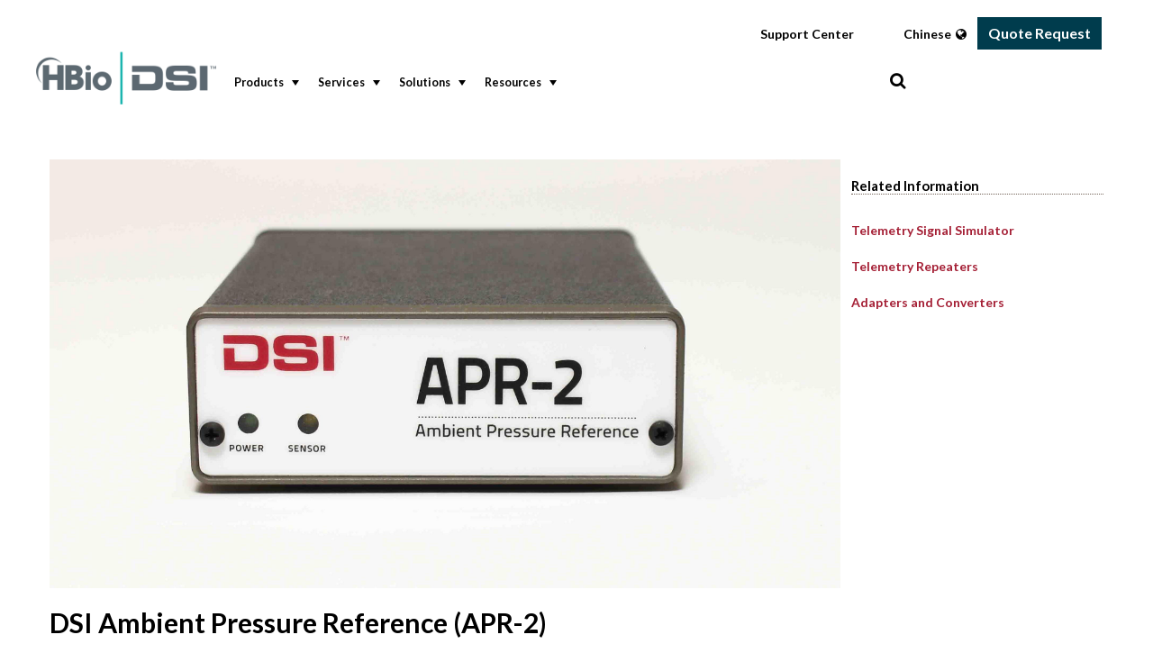

--- FILE ---
content_type: text/html; charset=utf-8
request_url: https://www.datasci.com/products/implantable-telemetry/telemetry-hardware/dsi-apr-2-(ambient-pressure-reference)
body_size: 14486
content:
 
<!DOCTYPE html>
<!--

__/\\\\\\\\\\\\________/\\\\\\\\\\\____/\\\\\\\\\\\_        
 _\/\\\////////\\\____/\\\/////////\\\_\/////\\\///__       
  _\/\\\______\//\\\__\//\\\______\///______\/\\\_____      
   _\/\\\_______\/\\\___\////\\\_____________\/\\\_____     
    _\/\\\_______\/\\\______\////\\\__________\/\\\_____    
     _\/\\\_______\/\\\_________\////\\\_______\/\\\_____   
      _\/\\\_______/\\\___/\\\______\//\\\______\/\\\_____  
       _\/\\\\\\\\\\\\/___\///\\\\\\\\\\\/____/\\\\\\\\\\\_ 
        _\////////////_______\///////////_____\///////////__
Developed by TPC  © 2015

http://www.pavliks.com/
https://www.crmportalconnector.com/

-->

<html lang="en">
    <head id="Head1"><title>
	DSI APR-2 (Ambient Pressure Reference)
</title><link href="//maxcdn.bootstrapcdn.com/font-awesome/4.4.0/css/font-awesome.min.css" rel="stylesheet" /><link rel="apple-touch-icon" sizes="57x57" href="/favicons/apple-touch-icon-57x57.png" /><link rel="apple-touch-icon" sizes="60x60" href="/favicons/apple-touch-icon-60x60.png" /><link rel="apple-touch-icon" sizes="72x72" href="/favicons/apple-touch-icon-72x72.png" /><link rel="apple-touch-icon" sizes="76x76" href="/favicons/apple-touch-icon-76x76.png" /><link rel="apple-touch-icon" sizes="114x114" href="/favicons/apple-touch-icon-114x114.png" /><link rel="apple-touch-icon" sizes="120x120" href="/favicons/apple-touch-icon-120x120.png" /><link rel="apple-touch-icon" sizes="144x144" href="/favicons/apple-touch-icon-144x144.png" /><link rel="apple-touch-icon" sizes="152x152" href="/favicons/apple-touch-icon-152x152.png" /><link rel="apple-touch-icon" sizes="180x180" href="/favicons/apple-touch-icon-180x180.png" /><link rel="icon" type="image/png" href="/favicons/favicon-32x32.png" sizes="32x32" /><link rel="icon" type="image/png" href="/favicons/android-chrome-192x192.png" sizes="192x192" /><link rel="icon" type="image/png" href="/favicons/favicon-96x96.png" sizes="96x96" /><link rel="icon" type="image/png" href="/favicons/favicon-16x16.png" sizes="16x16" /><link rel="manifest" href="/favicons/manifest.json" /><link rel="mask-icon" href="/favicons/safari-pinned-tab.svg" color="#a41e34" /><link rel="shortcut icon" href="/favicons/favicon.ico" /><meta name="msapplication-TileColor" content="#da532c" /><meta name="msapplication-TileImage" content="/favicons/mstile-144x144.png" /><meta name="msapplication-config" content="/favicons/browserconfig.xml" /><meta name="theme-color" content="#ffffff" /><meta name="Generator" content="Sitefinity 10.1.6500.0 SE" /><meta name="viewport" content="width=device-width, initial-scale=1.0" /><script type="text/javascript">
	(function() {var _rdDeviceWidth = (window.innerWidth > 0) ? window.innerWidth : screen.width;var _rdDeviceHeight = (window.innerHeight > 0) ? window.innerHeight : screen.height;var _rdOrientation = (window.width > window.height) ? 'landscape' : 'portrait';})();
</script><link href="/Telerik.Web.UI.WebResource.axd?d=PMrIT5dOWaVYIcpFWUE4nOaOmPUWamaSCx2tWr8pyEXkyOkU528iaTZNEcoCsb3PYZ8yIS-y8qxb4BS0oMBqkOjeRwKhQ3xk4xhViAp5Xwj5hZffm233xHUBjzjX0Lsj0&amp;t=638841116217282543&amp;compress=0&amp;_TSM_CombinedScripts_=%3b%3bTelerik.Sitefinity.Resources%2c+Version%3d10.1.6500.0%2c+Culture%3dneutral%2c+PublicKeyToken%3db28c218413bdf563%3aen%3ad8886659-2c8e-4d47-ac30-daaeac083ecc%3a7a90d6a%3a83fa35c7%3a850288ef" type="text/css" rel="stylesheet" /><link href="/Sitefinity/Public/ResponsiveDesign/layout_transformations.css?pageDataId=e13287ef-39be-6428-9c26-ff0000ea0da2&amp;pageSiteNode=DF3287EF-39BE-6428-9C26-FF0000EA0DA2/0c0d50b7-e658-43e4-826b-9dc4f323e01b/SitefinitySiteMap&amp;culture=en" type="text/css" rel="stylesheet" /><link href="/Sitefinity/WebsiteTemplates/DSI Default/App_Themes/DSI Default/global/Reset.css?v=637424573236058203" type="text/css" rel="stylesheet" /><link href="/Sitefinity/WebsiteTemplates/DSI Default/App_Themes/DSI Default/global/bootstrap.min.css?v=637424573234964617" type="text/css" rel="stylesheet" /><link href="/Sitefinity/WebsiteTemplates/DSI Default/App_Themes/DSI Default/global/Layout.css?v=637424573235590079" type="text/css" rel="stylesheet" /><link href="/Sitefinity/WebsiteTemplates/DSI Default/App_Themes/DSI Default/global/responsiveMenu.css?v=637424573236214537" type="text/css" rel="stylesheet" /><link href="/Sitefinity/WebsiteTemplates/DSI Default/App_Themes/DSI Default/global/jquery.bxslider.css?v=637424573235433221" type="text/css" rel="stylesheet" /><link href="/Sitefinity/WebsiteTemplates/DSI Default/App_Themes/DSI Default/global/pavliks.com_custom.css?v=637424573235903231" type="text/css" rel="stylesheet" /><meta name="description" content="The Ambient Pressure Reference Monitor (APR-2) is a special type of barometer that measures atmospheric pressure providing dynamic corrections via a digital signal to the computer. An APR-2 is required when measuring pressure via pressure transmitters in order to compensate for the absolute (relative to a vacuum) measurements taken by the transmitters.  The APR-2 is compatible with router and switch directly." /><meta name="keywords" content="pressure reference, ambient pressure, reference monitor, barometer, atmospheric pressure, pressure transmitters, implantable telemetry" /></head>
<body>
    <form method="post" action="./dsi-apr-2-(ambient-pressure-reference)" id="form1">
<div class="aspNetHidden">
<input type="hidden" name="ctl22_TSM" id="ctl22_TSM" value="" />
<input type="hidden" name="ctl23_TSSM" id="ctl23_TSSM" value="" />
<input type="hidden" name="__EVENTTARGET" id="__EVENTTARGET" value="" />
<input type="hidden" name="__EVENTARGUMENT" id="__EVENTARGUMENT" value="" />
<input type="hidden" name="__VIEWSTATE" id="__VIEWSTATE" value="U9n2BPtZ3mwndYYbPXUmVs2UxFei8P0LyULwKvPmdITXQUUO6y4AKJWsd1RCRSchSIEoStwcPtk1lDXyPujbSeH4qhn12ADLISScVmIRSy0=" />
</div>

<script type="text/javascript">
//<![CDATA[
var theForm = document.forms['form1'];
if (!theForm) {
    theForm = document.form1;
}
function __doPostBack(eventTarget, eventArgument) {
    if (!theForm.onsubmit || (theForm.onsubmit() != false)) {
        theForm.__EVENTTARGET.value = eventTarget;
        theForm.__EVENTARGUMENT.value = eventArgument;
        theForm.submit();
    }
}
//]]>
</script>


<script src="/WebResource.axd?d=pynGkmcFUV13He1Qd6_TZFcLXeibWAe_TZFx-TbLUE_1CB7r5IT7eH41Zro7Lglp2o9ZEqfkIFVrEzPaXsrxVA2&amp;t=638563091773552689" type="text/javascript"></script>


<script type="text/javascript">
//<![CDATA[
var __cultureInfo = {"name":"en","numberFormat":{"CurrencyDecimalDigits":2,"CurrencyDecimalSeparator":".","IsReadOnly":true,"CurrencyGroupSizes":[3],"NumberGroupSizes":[3],"PercentGroupSizes":[3],"CurrencyGroupSeparator":",","CurrencySymbol":"$","NaNSymbol":"NaN","CurrencyNegativePattern":0,"NumberNegativePattern":1,"PercentPositivePattern":1,"PercentNegativePattern":1,"NegativeInfinitySymbol":"-∞","NegativeSign":"-","NumberDecimalDigits":2,"NumberDecimalSeparator":".","NumberGroupSeparator":",","CurrencyPositivePattern":0,"PositiveInfinitySymbol":"∞","PositiveSign":"+","PercentDecimalDigits":2,"PercentDecimalSeparator":".","PercentGroupSeparator":",","PercentSymbol":"%","PerMilleSymbol":"‰","NativeDigits":["0","1","2","3","4","5","6","7","8","9"],"DigitSubstitution":1},"dateTimeFormat":{"AMDesignator":"AM","Calendar":{"MinSupportedDateTime":"\/Date(-62135575200000)\/","MaxSupportedDateTime":"\/Date(253402300799999)\/","AlgorithmType":1,"CalendarType":1,"Eras":[1],"TwoDigitYearMax":2029,"IsReadOnly":true},"DateSeparator":"/","FirstDayOfWeek":0,"CalendarWeekRule":0,"FullDateTimePattern":"dddd, MMMM d, yyyy h:mm:ss tt","LongDatePattern":"dddd, MMMM d, yyyy","LongTimePattern":"h:mm:ss tt","MonthDayPattern":"MMMM d","PMDesignator":"PM","RFC1123Pattern":"ddd, dd MMM yyyy HH\u0027:\u0027mm\u0027:\u0027ss \u0027GMT\u0027","ShortDatePattern":"M/d/yyyy","ShortTimePattern":"h:mm tt","SortableDateTimePattern":"yyyy\u0027-\u0027MM\u0027-\u0027dd\u0027T\u0027HH\u0027:\u0027mm\u0027:\u0027ss","TimeSeparator":":","UniversalSortableDateTimePattern":"yyyy\u0027-\u0027MM\u0027-\u0027dd HH\u0027:\u0027mm\u0027:\u0027ss\u0027Z\u0027","YearMonthPattern":"MMMM yyyy","AbbreviatedDayNames":["Sun","Mon","Tue","Wed","Thu","Fri","Sat"],"ShortestDayNames":["Su","Mo","Tu","We","Th","Fr","Sa"],"DayNames":["Sunday","Monday","Tuesday","Wednesday","Thursday","Friday","Saturday"],"AbbreviatedMonthNames":["Jan","Feb","Mar","Apr","May","Jun","Jul","Aug","Sep","Oct","Nov","Dec",""],"MonthNames":["January","February","March","April","May","June","July","August","September","October","November","December",""],"IsReadOnly":true,"NativeCalendarName":"Gregorian Calendar","AbbreviatedMonthGenitiveNames":["Jan","Feb","Mar","Apr","May","Jun","Jul","Aug","Sep","Oct","Nov","Dec",""],"MonthGenitiveNames":["January","February","March","April","May","June","July","August","September","October","November","December",""]},"eras":[1,"A.D.",null,0]};//]]>
</script>

<script src="/Telerik.Web.UI.WebResource.axd?_TSM_HiddenField_=ctl22_TSM&amp;compress=0&amp;_TSM_CombinedScripts_=%3b%3bSystem.Web.Extensions%2c+Version%3d4.0.0.0%2c+Culture%3dneutral%2c+PublicKeyToken%3d31bf3856ad364e35%3aen%3aceece802-cb39-4409-a6c9-bfa3b2c8bf10%3aea597d4b%3ab25378d2" type="text/javascript"></script>
<script type="text/javascript">
//<![CDATA[
if (typeof(Sys) === 'undefined') throw new Error('ASP.NET Ajax client-side framework failed to load.');
//]]>
</script>

<script src="/ScriptResource.axd?d=uBiLKmMIzkaavHlylMEgvtbgdc8gnnbejAYXxbriDPmeYhTVcV2AOmyOmQe3aVP1xXxWIH1zlPzYfFvqWftfKgZzXd_KB8Lh7_QgCdBgYtN2HVUFcsela66Dw6AdVljIMVUY8s-ANMxax0cDt09_gPqCvTZNw8jE_9k8Lbik2bp8m1VpmMWSFa-1daL8LEkd0&amp;t=ffffffffdca220e1" type="text/javascript"></script>
<script src="/Telerik.Web.UI.WebResource.axd?_TSM_HiddenField_=ctl22_TSM&amp;compress=0&amp;_TSM_CombinedScripts_=%3b%3bTelerik.Sitefinity.Resources%3aen%3ad8886659-2c8e-4d47-ac30-daaeac083ecc%3ab162b7a1%3a472a0b31%3ad4b35ef7%3bTelerik.Sitefinity%2c+Version%3d10.1.6500.0%2c+Culture%3dneutral%2c+PublicKeyToken%3db28c218413bdf563%3aen%3af09fc0e6-4394-4260-b714-4a1dee2e1041%3a3b9a1b05%3bTelerik.Sitefinity.Search.Impl%2c+Version%3d10.1.6500.0%2c+Culture%3dneutral%2c+PublicKeyToken%3db28c218413bdf563%3aen%3a1693e992-7a22-4af1-8754-145846ee1f3e%3a7561727d" type="text/javascript"></script>
<div class="aspNetHidden">

	<input type="hidden" name="__VIEWSTATEGENERATOR" id="__VIEWSTATEGENERATOR" value="30F840D0" />
	<input type="hidden" name="__EVENTVALIDATION" id="__EVENTVALIDATION" value="KgNgCbuNcp7lAFeOgAMQbKkMUC3FAYW5/NFjb6Q/dETp6eyP6J4jKT775SZvmCCQePzwGrO9Ov552yykIVffirDD9lxbqiQDVncXH88BuzSOeEm4V8Zkn8WeiY5cfmlxTWrTYGZVbaN1k7EpFusn/Q==" />
</div><script type="text/javascript">
//<![CDATA[
Sys.WebForms.PageRequestManager._initialize('ctl00$ctl22', 'form1', [], [], [], 90, 'ctl00');
//]]>
</script>
<input type="hidden" name="ctl00$ctl22" id="ctl22" />
<script type="text/javascript">
//<![CDATA[
Sys.Application.setServerId("ctl22", "ctl00$ctl22");
Sys.Application._enableHistoryInScriptManager();
//]]>
</script>

    <input type="checkbox" id="nav-toggle" class="hidden">
    <aside id="mobile-nav"></aside>
    
    <div id="wrap">
      
      <div class="container-fluid " id="header-space">
         
        <div class="container" id="top-header">
            <div class="row">
                
                <div  class="col-sm-2 col-xs-4" id="logo-main">
                    
<div class='sfContentBlock'><style>
    #logo-main{ padding:0px !important;}
</style>
<a href="/home"><img src="/images/default-source/default-album/hbio_lockups__dsi8143b2ef39be64289c26ff0000ea0da2.png?sfvrsn=befdd665_0" data-displaymode="Original" alt="HBio_LockUps__DSI" title="HBio_LockUps__DSI" /></a><a href="/"> </a>


</div>



                </div>
                
                <div  class="col-sm-10 col-xs-8" id="HeaderContent">
                    <div id="HeaderLeft">
                        
<div class='sfContentBlock header-inlineblock'><a href="https://support.datasci.com/hc/en-us">Support Center</a>


</div><div id="TopHeader_TDEC48A1A015" class="Language-Selector">
	<div id="TopHeader_TDEC48A1A015_ctl00_ctl00_controlWrapper">

    

    
                
                        <ul class="sflanguagesHorizontalList">
                    
                        <li id="TopHeader_TDEC48A1A015_ctl00_ctl00_languagesRepeater_horizontal_langHolder_0" class="sflanguageItem sflang_zh-CHS">
                            <a href="../../../zh-chs/%E4%BA%A7%E5%93%81%E4%BB%8B%E7%BB%8D/%E6%A4%8D%E5%85%A5%E5%BC%8F%E9%81%A5%E6%B5%8B/dsi%E9%81%A5%E6%B5%8B%E7%B3%BB%E7%BB%9F%E7%9B%B8%E5%85%B3%E7%A1%AC%E4%BB%B6/%E5%8D%87%E7%BA%A7%E7%89%88%E7%8E%AF%E5%A2%83%E5%8E%8B%E5%8A%9B%E7%9B%91%E6%B5%8B%E8%AE%BE%E5%A4%87-apr-2" id="TopHeader_TDEC48A1A015_ctl00_ctl00_languagesRepeater_horizontal_langLink_0" class="sflanguageLnk" lang="zh"><span id="TopHeader_TDEC48A1A015_ctl00_ctl00_languagesRepeater_horizontal_langName_0">中文(简体) 旧版</span></a>
                        </li>
                    
                        </ul>
                    
            
</div>

</div><div class='sfContentBlock header-inlineblock'><style>
    input.btn-quote-req.button.button1 {
    background-color: #4CAF50; /* Green */
    border: none;
    color: white;
    padding: 5px 10px;
    text-align: center;
    text-decoration: none;
    display: inline-block;
    font-size: 16px;
    margin: 4px 2px;
    -webkit-transition-duration: 0.4s; /* Safari */
    transition-duration: 0.4s;
    cursor: pointer;
    }
    input.btn-quote-req.button.button1 {
    background-color: #003c4d;
    color: white;
    border: 2px solid #003c4d;
    }
    input.btn-quote-req.button.button1:hover {
    background-color: #A22537;
    border: 2px solid #A22537;
    color: white;
</style>
<input class="btn-quote-req button button1" type="button" value="Quote Request" onclick="window.location.href='https://www.datasci.com/products/dsi-product-request-form'" />


</div> 
                    </div>
                    <div class="paddingLR-0" id="bottom-header">
                        <div class="row marginLR-0">
                            
                            <div  class="col-sm-9 paddingLR-0" >
                                 <nav id="main-navigation">
                                    



    <ul class=" list-unstyled hidden-xs mobileMenu" id="main-nav">
        
                        <li class="children">
                            <a href="/products" class="sfSel">Products</a>
                            <ul id="MainMenu_T414B7A46002_ctl00_ctl00_ctl00_ctl00_childNodesContainer" class="dropdown">
                        <li class="children">
                            <a href="/products/dsi-product-request-form">DSI Product Request Form</a>
                            
                        </li>
                    
                        <li class="children">
                            <a href="/products/software">Software</a>
                            <ul id="MainMenu_T414B7A46002_ctl00_ctl00_ctl00_ctl00_ctl02_childNodesContainer" class="dropdown">
                        <li class="children">
                            <a href="/products/software/ponemah">Ponemah</a>
                            
                        </li>
                    
                        <li class="children">
                            <a href="/products/software/finepointe-software">FinePointe Respiratory</a>
                            
                        </li>
                    
                        <li class="children">
                            <a href="/products/software/neuroscore">NeuroScore</a>
                            
                        </li>
                    
                        <li class="children">
                            <a href="/products/software/dsi-software-support-lifecycle">DSI Software Support Lifecycle</a>
                            
                        </li>
                    </ul>
                        </li>
                    
                        <li class="children">
                            <a href="/products/implantable-telemetry" class="sfSel">Implantable Telemetry</a>
                            <ul id="MainMenu_T414B7A46002_ctl00_ctl00_ctl00_ctl00_ctl03_childNodesContainer" class="dropdown">
                        <li class="children">
                            <a href="/products/implantable-telemetry/soho-telemetry-system">SoHo Telemetry System</a>
                            
                        </li>
                    
                        <li class="children">
                            <a href="/products/implantable-telemetry/glucose-monitoring">Glucose Monitoring</a>
                            
                        </li>
                    
                        <li class="children">
                            <a href="/products/implantable-telemetry/small-animal-telemetry">Small Animal Telemetry</a>
                            
                        </li>
                    
                        <li class="children">
                            <a href="/products/implantable-telemetry/large-animal">Large Animal Telemetry</a>
                            
                        </li>
                    
                        <li class="children">
                            <a href="/products/implantable-telemetry/telemetry-hardware" class="sfSel">Telemetry Hardware</a>
                            
                        </li>
                    
                        <li class="children">
                            <a href="/products/implantable-telemetry/exchange">Exchange Program</a>
                            
                        </li>
                    </ul>
                        </li>
                    
                        <li class="children">
                            <a href="/products/external-telemetry">External Telemetry</a>
                            <ul id="MainMenu_T414B7A46002_ctl00_ctl00_ctl00_ctl00_ctl04_childNodesContainer" class="dropdown">
                        <li class="children">
                            <a href="/products/external-telemetry/large-animal-external-telemetry">Large Animal External Telemetry</a>
                            
                        </li>
                    
                        <li class="children">
                            <a href="https://support.datasci.com/hc/en-us/articles/360025985293-Collecting-External-ECG-Using-PhysioTel-Digital-Implants" target="_blank">Small Animal External Telemetry</a>
                            
                        </li>
                    </ul>
                        </li>
                    
                        <li class="children">
                            <a href="/products/buxco-respiratory-products">Buxco Respiratory Products</a>
                            <ul id="MainMenu_T414B7A46002_ctl00_ctl00_ctl00_ctl00_ctl05_childNodesContainer" class="dropdown">
                        <li class="children">
                            <a href="/products/buxco-respiratory-products/finepointe-whole-body-plethysmography">Whole Body Plethysmography</a>
                            
                        </li>
                    
                        <li class="children">
                            <a href="/products/buxco-respiratory-products/finepointe-resistance-and-compliance">Resistance and Compliance</a>
                            
                        </li>
                    
                        <li class="children">
                            <a href="/products/buxco-respiratory-products/finepointe-non-invasive-airway-mechanics">Non-Invasive Airway Mechanics-Double Chamber</a>
                            
                        </li>
                    
                        <li class="children">
                            <a href="/products/buxco-respiratory-products/pulmonary-function-testing">Pulmonary Function Test</a>
                            
                        </li>
                    
                        <li class="children">
                            <a href="/products/buxco-respiratory-products/head-out-plethysmographs">Head-out Plethysmographs</a>
                            
                        </li>
                    </ul>
                        </li>
                    
                        <li class="children">
                            <a href="/products/inhalation-and-exposure-systems">Inhalation and Exposure Systems</a>
                            <ul id="MainMenu_T414B7A46002_ctl00_ctl00_ctl00_ctl00_ctl06_childNodesContainer" class="dropdown">
                        <li class="children">
                            <a href="/products/inhalation-and-exposure-systems/buxco-inhalation-exposure-system">Buxco Inhalation Exposure System</a>
                            
                        </li>
                    
                        <li class="children">
                            <a href="/products/inhalation-and-exposure-systems/e-cig-and-vaping">Smoke Generation and Delivery</a>
                            
                        </li>
                    
                        <li class="children">
                            <a href="/products/inhalation-and-exposure-systems/smartstudy-technology">SmartStudy Technology</a>
                            
                        </li>
                    </ul>
                        </li>
                    
                        <li class="children">
                            <a href="/products/infusion">iPRECIO Infusion Pumps</a>
                            
                        </li>
                    
                        <li class="children">
                            <a href="/products/nova-statstrip">Nova StatStrip Glucose Meter</a>
                            <ul id="MainMenu_T414B7A46002_ctl00_ctl00_ctl00_ctl00_ctl08_childNodesContainer" class="dropdown">
                        <li class="children">
                            <a href="/products/nova-statstrip/glucometer-specifications">Glucometer Specifications</a>
                            
                        </li>
                    </ul>
                        </li>
                    
                        <li class="children">
                            <a href="/products/signal-conditioners-and-amplifiers">Signal Conditioners and Amplifiers</a>
                            <ul id="MainMenu_T414B7A46002_ctl00_ctl00_ctl00_ctl00_ctl09_childNodesContainer" class="dropdown">
                        <li class="children">
                            <a href="/products/signal-conditioners-and-amplifiers/7700-series-amplification-options-and-accessories">Signal Conditioner Accessories</a>
                            
                        </li>
                    </ul>
                        </li>
                    
                        <li class="children">
                            <a href="/products/surgical-equipment">Surgical Equipment</a>
                            
                        </li>
                    
                        <li class="children">
                            <a href="/products/product-discontinuation">Product Discontinuation</a>
                            <ul id="MainMenu_T414B7A46002_ctl00_ctl00_ctl00_ctl00_ctl11_childNodesContainer" class="dropdown">
                        <li class="children">
                            <a href="/products/product-discontinuation/discontinued-products">Discontinued Products</a>
                            
                        </li>
                    </ul>
                        </li>
                    
                        <li class="children">
                            <a href="/products/behavior">Behavior </a>
                            <ul id="MainMenu_T414B7A46002_ctl00_ctl00_ctl00_ctl00_ctl12_childNodesContainer" class="dropdown">
                        <li class="children">
                            <a href="/products/behavior/vivamars-mobile-activity-rack-system">VivaMARS Mobile Activity Rack System</a>
                            
                        </li>
                    </ul>
                        </li>
                    </ul>
                        </li>
                    
                        <li class="children">
                            <a href="/services">Services</a>
                            <ul id="MainMenu_T414B7A46002_ctl00_ctl00_ctl00_ctl01_childNodesContainer" class="dropdown">
                        <li class="children">
                            <a href="/services/dsi-surgical-services">Surgical Services</a>
                            <ul id="MainMenu_T414B7A46002_ctl00_ctl00_ctl00_ctl01_ctl01_childNodesContainer" class="dropdown">
                        <li class="children">
                            <a href="/services/dsi-surgical-services/surgical-videos">Surgical Videos</a>
                            
                        </li>
                    
                        <li class="children">
                            <a href="/services/dsi-surgical-services/surgical-services-terms-and-conditions">Surgical Services Terms and Conditions</a>
                            
                        </li>
                    
                        <li class="children">
                            <a href="/services/dsi-surgical-services/pre-implanted-animals">Pre-Implanted Animals</a>
                            
                        </li>
                    
                        <li class="children">
                            <a href="/services/dsi-surgical-services/surgical-services-consult-form">Surgical Services Consult Form</a>
                            
                        </li>
                    </ul>
                        </li>
                    
                        <li class="children">
                            <a href="/services/dsi-data-services">Data Services</a>
                            <ul id="MainMenu_T414B7A46002_ctl00_ctl00_ctl00_ctl01_ctl02_childNodesContainer" class="dropdown">
                        <li class="children">
                            <a href="/services/dsi-data-services/client-inquiry-for-data-services">Data Services Request for Information</a>
                            
                        </li>
                    
                        <li class="children">
                            <a href="/services/dsi-data-services/data-services-terms-and-conditions">Data Services Terms and Conditions</a>
                            
                        </li>
                    </ul>
                        </li>
                    
                        <li class="children">
                            <a href="/services/glp-validation-services">GLP Validation Services</a>
                            <ul id="MainMenu_T414B7A46002_ctl00_ctl00_ctl00_ctl01_ctl03_childNodesContainer" class="dropdown">
                        <li class="children">
                            <a href="/services/glp-validation-services/glp-on-site-validation-services">GLP On-Site Validation Services</a>
                            
                        </li>
                    
                        <li class="children">
                            <a href="/services/glp-validation-services/validation-services-terms-and-conditions">Validation Services Terms and Conditions</a>
                            
                        </li>
                    
                        <li class="children">
                            <a href="/services/glp-validation-services/validation-services-inquiry">Validation Services Request for Information</a>
                            
                        </li>
                    </ul>
                        </li>
                    
                        <li class="children">
                            <a href="/services/technical-training-services">Technical Training Services</a>
                            
                        </li>
                    
                        <li class="children">
                            <a href="/services/service-packages">Service Packages</a>
                            
                        </li>
                    </ul>
                        </li>
                    
                        <li class="children">
                            <a href="/solutions">Solutions</a>
                            <ul id="MainMenu_T414B7A46002_ctl00_ctl00_ctl00_ctl02_childNodesContainer" class="dropdown">
                        <li class="children">
                            <a href="/solutions/behavior">Behavior</a>
                            <ul id="MainMenu_T414B7A46002_ctl00_ctl00_ctl00_ctl02_ctl01_childNodesContainer" class="dropdown">
                        <li class="children">
                            <a href="/solutions/behavior/video-tracking">Video Tracking</a>
                            
                        </li>
                    
                        <li class="children">
                            <a href="/solutions/behavior/operant-conditioning">Operant Conditioning</a>
                            
                        </li>
                    
                        <li class="children">
                            <a href="/solutions/behavior/pain-and-analgesia">Pain and Analgesia</a>
                            
                        </li>
                    
                        <li class="children">
                            <a href="/solutions/behavior/mood-and-emotion">Mood and Emotion</a>
                            
                        </li>
                    
                        <li class="children">
                            <a href="/solutions/behavior/learning-memory-and-cognition">Learning, Memory and Cognition</a>
                            
                        </li>
                    
                        <li class="children">
                            <a href="/solutions/behavior/reward-and-addiction">Reward and Addiction</a>
                            
                        </li>
                    
                        <li class="children">
                            <a href="/solutions/behavior/sensorimotor-and-coordination">Sensorimotor and Coordination</a>
                            
                        </li>
                    
                        <li class="children">
                            <a href="/solutions/behavior/social-interaction">Social Interaction</a>
                            
                        </li>
                    
                        <li class="children">
                            <a href="/solutions/behavior/metabolism-and-food-drink-intake">Metabolism and Food/Drink Intake</a>
                            
                        </li>
                    
                        <li class="children">
                            <a href="/solutions/behavior/locomotor-activity-and-exploration">Locomotor Activity and Exploration</a>
                            
                        </li>
                    
                        <li class="children">
                            <a href="/solutions/behavior/behavior-and-physiology">Behavior and Physiology</a>
                            
                        </li>
                    </ul>
                        </li>
                    
                        <li class="children">
                            <a href="/solutions/cardiovascular">Cardiovascular</a>
                            <ul id="MainMenu_T414B7A46002_ctl00_ctl00_ctl00_ctl02_ctl02_childNodesContainer" class="dropdown">
                        <li class="children">
                            <a href="/solutions/cardiovascular/arrhythmia-research">Arrhythmia Research</a>
                            
                        </li>
                    
                        <li class="children">
                            <a href="/solutions/cardiovascular/hypertension">Hypertension</a>
                            
                        </li>
                    
                        <li class="children">
                            <a href="/solutions/cardiovascular/heart-failure">Heart Failure</a>
                            
                        </li>
                    
                        <li class="children">
                            <a href="/solutions/cardiovascular/myocardial-infarction">Myocardial Infarction</a>
                            
                        </li>
                    </ul>
                        </li>
                    
                        <li class="children">
                            <a href="/solutions/respiratory">Respiratory</a>
                            <ul id="MainMenu_T414B7A46002_ctl00_ctl00_ctl00_ctl02_ctl03_childNodesContainer" class="dropdown">
                        <li class="children">
                            <a href="/solutions/respiratory/asthma">Asthma</a>
                            
                        </li>
                    
                        <li class="children">
                            <a href="/solutions/respiratory/lung-fibrosis">Lung Fibrosis</a>
                            
                        </li>
                    
                        <li class="children">
                            <a href="/solutions/respiratory/copd">COPD</a>
                            
                        </li>
                    
                        <li class="children">
                            <a href="/solutions/respiratory/acute-respiratory-disorders">Acute Respiratory Disorders</a>
                            
                        </li>
                    
                        <li class="children">
                            <a href="/solutions/respiratory/brachycephalic-obstructive-airway-syndrome">Brachycephalic Obstructive Airway Syndrome</a>
                            
                        </li>
                    </ul>
                        </li>
                    
                        <li class="children">
                            <a href="/solutions/safety-pharmacology">Safety Pharmacology</a>
                            
                        </li>
                    
                        <li class="children">
                            <a href="/solutions/toxicology">Toxicology</a>
                            
                        </li>
                    
                        <li class="children">
                            <a href="/solutions/neuroscience">Neuroscience</a>
                            <ul id="MainMenu_T414B7A46002_ctl00_ctl00_ctl00_ctl02_ctl06_childNodesContainer" class="dropdown">
                        <li class="children">
                            <a href="/solutions/neuroscience/seizure-research">Seizure Research</a>
                            
                        </li>
                    
                        <li class="children">
                            <a href="/solutions/neuroscience/anxiety-depression-and-fear">Anxiety, Fear and, Affective Disorders</a>
                            
                        </li>
                    
                        <li class="children">
                            <a href="/solutions/neuroscience/schizophrenia_adhd-and-autism">Schizophrenia, ADHD and Autism</a>
                            
                        </li>
                    
                        <li class="children">
                            <a href="/solutions/neuroscience/movement-disorders">Movement Disorders</a>
                            
                        </li>
                    
                        <li class="children">
                            <a href="/solutions/neuroscience/traumatic-brain-injury">Traumatic Brain Injury</a>
                            
                        </li>
                    
                        <li class="children">
                            <a href="/solutions/neuroscience/alzheimer's-disease">Alzheimer's Disease</a>
                            
                        </li>
                    
                        <li class="children">
                            <a href="/solutions/neuroscience/sleep">Sleep</a>
                            
                        </li>
                    
                        <li class="children">
                            <a href="/solutions/neuroscience/spinal-cord-injury">Spinal Cord Injury</a>
                            
                        </li>
                    
                        <li class="children">
                            <a href="/solutions/neuroscience/addiction">Addiction</a>
                            
                        </li>
                    </ul>
                        </li>
                    
                        <li class="children">
                            <a href="/solutions/combined-applications">Combined Applications</a>
                            
                        </li>
                    
                        <li class="children">
                            <a href="/solutions/inhalation-exposure-research">Inhalation Exposure</a>
                            
                        </li>
                    
                        <li class="children">
                            <a href="/solutions/cbrn-defense">CBRN Defense</a>
                            
                        </li>
                    
                        <li class="children">
                            <a href="/solutions/infectious-disease">Infectious Disease</a>
                            <ul id="MainMenu_T414B7A46002_ctl00_ctl00_ctl00_ctl02_ctl10_childNodesContainer" class="dropdown">
                        <li class="children">
                            <a href="/solutions/infectious-disease/coronavirus">Coronavirus</a>
                            
                        </li>
                    </ul>
                        </li>
                    
                        <li class="children">
                            <a href="/solutions/oncology">Oncology</a>
                            <ul id="MainMenu_T414B7A46002_ctl00_ctl00_ctl00_ctl02_ctl11_childNodesContainer" class="dropdown">
                        <li class="children">
                            <a href="/solutions/oncology/tumor-pressure">Tumor Pressure</a>
                            
                        </li>
                    
                        <li class="children">
                            <a href="/solutions/oncology/temperature">Temperature </a>
                            
                        </li>
                    
                        <li class="children">
                            <a href="/solutions/oncology/cardio-oncology">Cardio-oncology </a>
                            
                        </li>
                    
                        <li class="children">
                            <a href="/solutions/oncology/circadian-rhythm">Circadian Rhythm</a>
                            
                        </li>
                    </ul>
                        </li>
                    
                        <li class="children">
                            <a href="/solutions/thermoregulation">Thermoregulation</a>
                            
                        </li>
                    
                        <li class="children">
                            <a href="/solutions/electrophysiology">Electrophysiology</a>
                            
                        </li>
                    
                        <li class="children">
                            <a href="/solutions/unique-applications">Unique Applications</a>
                            
                        </li>
                    
                        <li class="children">
                            <a href="/solutions/drug-discovery">Drug Discovery</a>
                            
                        </li>
                    </ul>
                        </li>
                    
                        <li class="children">
                            <a href="/resources">Resources</a>
                            <ul id="MainMenu_T414B7A46002_ctl00_ctl00_ctl00_ctl03_childNodesContainer" class="dropdown">
                        <li class="children">
                            <a href="https://support.datasci.com" target="_blank">DSI Support Center</a>
                            
                        </li>
                    
                        <li class="children">
                            <a href="/resources/customer-service">Client Service</a>
                            <ul id="MainMenu_T414B7A46002_ctl00_ctl00_ctl00_ctl03_ctl02_childNodesContainer" class="dropdown">
                        <li class="children">
                            <a href="/resources/customer-service/product-return-information">Product Return Information</a>
                            
                        </li>
                    
                        <li class="children">
                            <a href="/resources/customer-service/sales-order-terms-and-conditions">Sales Order Terms and Conditions </a>
                            
                        </li>
                    
                        <li class="children">
                            <a href="/resources/customer-service/purchase-order-terms-and-conditions">Purchase Order Terms and Conditions </a>
                            
                        </li>
                    
                        <li class="children">
                            <a href="/resources/customer-service/dsi-exchange-progam">DSI Exchange Program</a>
                            
                        </li>
                    </ul>
                        </li>
                    
                        <li class="children">
                            <a href="/resources/software-and-firmware-updates">Software and Firmware Updates</a>
                            
                        </li>
                    
                        <li class="children">
                            <a href="/resources/bibliography-search">Bibliography</a>
                            
                        </li>
                    
                        <li class="children">
                            <a href="/resources/whitepapers">Whitepapers</a>
                            
                        </li>
                    
                        <li class="children">
                            <a href="/resources/blogs">Blog</a>
                            
                        </li>
                    
                        <li class="children">
                            <a href="/resources/webinars">Webinars</a>
                            
                        </li>
                    
                        <li class="children">
                            <a href="/resources/grant-and-budget-justification">Grant and Budget Justification</a>
                            
                        </li>
                    
                        <li class="children">
                            <a href="/resources/case-studies">Case Studies</a>
                            
                        </li>
                    </ul>
                        </li>
                    
    </ul>
    <label for="nav-toggle" class="ham visible-xs">
      <i>
          <span></span>
          <span></span>
          <span></span>
      </i>
      
  </label>
<input type="checkbox" id="nav-toggle" class="hidden">
<aside id="mobile-nav"></aside>

<script type="text/javascript">
    (function ($) {
        var whetherToOpenOnClick = false;
      //#main-nav
        var kendoMenu = $('#main-nav').not('.k-menu').kendoMenu({
            animation: false,
            openOnClick: whetherToOpenOnClick,
            open: function (e) {
                if (window.DataIntelligenceSubmitScript) {
                    var item = $(e.item);

                    DataIntelligenceSubmitScript._client.sentenceClient.writeSentence({
                        predicate: "Toggle navigation",
                        object: item.find("a:first").text(),
                        objectMetadata: [
                                                    {
                                                        'K': 'PageTitle',
                                                        'V': document.title
                                                    },
                                                    {
                                                        'K': 'PageUrl',
                                                        'V': location.href
                                                    }
                        ]
                    });
                }
            }
        }).data('kendoMenu');

        if (whetherToOpenOnClick && kendoMenu) {
          //jQuery(kendoMenu.element).find("li:has(ul) > a").attr("href", "javascript:void(0)");
        }
    })(jQuery);
</script>

                                 </nav>
                            </div>
                            <div  class="col-sm-3 paddingLR-0 searchMain">
                                
<div class='sfContentBlock social_media_content'><div class="paddingTB5 paddingL10 header_icons">
<p>
<a href="/"><em class="fa fa-search fa-lg "></em></a>
</p>
</div>


</div><div id="Search_TDEC48A1A004">
	

<fieldset id="Search_TDEC48A1A004_ctl00_ctl00_main" class="sfsearchBox">
    <input name="ctl00$Search$TDEC48A1A004$ctl00$ctl00$searchTextBox" type="text" id="Search_TDEC48A1A004_ctl00_ctl00_searchTextBox" class="sfsearchTxt" />
    <input type="submit" name="ctl00$Search$TDEC48A1A004$ctl00$ctl00$searchButton" value="Search" onclick="return false;" id="Search_TDEC48A1A004_ctl00_ctl00_searchButton" class="sfsearchSubmit" />
</fieldset>

</div>
                            </div>
                    </div>
                    </div>
                </div>
              </div>
          </div>
          
        </div>
       


        
        <div class="container-fluid" id="Body-Content">
            <div class="row">
                

            </div>
            <div class="fullWidthMainContent">
                <div class="row">
                    

                </div>
            </div>
            <div class="container mainContent">
                <div class="row">
                    
<div class="sf_cols">
    <div class="sf_colsOut sf_2cols_1_75">
        <div id="MainContent_T03415DA5001_Col00" class="sf_colsIn sf_2cols_1in_75"><div class="sfimageWrp">
	        
<img id="MainContent_C002_ctl00_ctl00_imageItem" title="APR-2_front_LR" src="/images/default-source/default-album/apr-2_front_lr.jpg?sfvrsn=3488e365_2" alt="APR-2_front_LR" />


</div><div class='sfContentBlock'><h1>DSI Ambient Pressure Reference (APR-2)</h1>
<p>The Ambient Pressure Reference Monitor (APR-2) is a special type of barometer that measures atmospheric pressure providing dynamic corrections via a digital signal to the computer. An APR-2 is required when measuring pressure via pressure transmitters in order to compensate for the absolute (relative to a vacuum) measurements taken by the transmitters. All local environmental pressure fluctuations and changes in ambient barometric pressure are automatically corrected against measurements obtained by the Ponemah system. Thus, the APR-2 is a necessary component of each DSI telemetry system where accurate pressure measurements are required. <br />
<br />
The APR-2 is the successor to DSI's APR-1 and now offers direct router and switch connectivity without use of an E2S-1.</p>
<p><a href="/contact/request-product-information">Request more information on this product.</a></p>


</div>
            
        </div>
    </div>
    <div class="sf_colsOut sf_2cols_2_25">
        <div id="MainContent_T03415DA5001_Col01" class="sf_colsIn sf_2cols_2in_25"><div class='sfContentBlock'><h4 class="related">Related Information</h4>


</div><div class='sfContentBlock'><br /> <a href="57a6276f-431b-4597-bb27-d2239a5821f0">Telemetry Signal Simulator</a><br /> <br /> <a href="49faac6b-ad0e-4a30-98f0-b681d1c7b5b9">Telemetry Repeaters</a><br /> <br /> <a href="86c2f6a2-32b7-4389-b178-4c0dbe84b050">Adapters and Converters</a>


</div>            
        </div>
    </div>
</div>
                </div>
            </div>
            <div class="fullWidthMainContent">
                <div class="row">
                    

                </div>
            </div>
        </div>
         


         
         <div id="footer"> 
            <div class="container-fluid" id="footer-top">
                <div class="container">
                    
                     <div class="row">
                        <div class="col-sm-12 paddingL-0">
                          
<div class="sf_cols" data-sf-element="Row">
    <div class="sf_colsOut sf_3cols_1_33">
        <div id="topFooterMenu_TDEC48A1A028_Col00" class="sf_colsIn sf_3cols_1in_33" data-sf-element="Column 1">
<div >
    <div ><h3><a href="https://www.datasci.com/about-dsi" style="color:#ffffff;">About DSI</a></h3></div>    

</div>



    <ul class="list-unstyled footer-vertical-nav">
        
                        <li>
                            <a href="https://www.datasci.com/contact" target="blank">Contact US</a>
                            
                        </li>
                    
                        <li>
                            <a href="https://www.datasci.com/about-dsi/corporate-values" target="blank">Our Story</a>
                            
                        </li>
                    
                        <li>
                            <a href="https://www.harvardbioscience.com/" target="blank">Harvard Bioscience</a>
                            
                        </li>
                    
                        <li>
                            <a href="https://www.harvardbioscience.com/about-us/careers/" target="blank">Careers</a>
                            
                        </li>
                    
                        <li>
                            <a href="https://www.datasci.com/about-dsi/dsicare" target="blank">DSICare</a>
                            
                        </li>
                    
                        <li>
                            <a href="https://www.datasci.com/news" target="blank">Newsroom</a>
                            
                        </li>
                    
                        <li>
                            <a href="https://www.datasci.com/policies/location" target="blank">Location</a>
                            
                        </li>
                    
    </ul>



<script type="text/javascript">
    (function ($) {
        var whetherToOpenOnClick = true;

        var kendoMenu = $('.sfNavHorizontalDropDown').not('.k-menu').kendoMenu({
            animation: false,
            openOnClick: whetherToOpenOnClick,
            open: function (e) {
                if (window.DataIntelligenceSubmitScript) {
                    var item = $(e.item);

                    DataIntelligenceSubmitScript._client.sentenceClient.writeSentence({
                        predicate: "Toggle navigation",
                        object: item.find("a:first").text(),
                        objectMetadata: [
                                                    {
                                                        'K': 'PageTitle',
                                                        'V': document.title
                                                    },
                                                    {
                                                        'K': 'PageUrl',
                                                        'V': location.href
                                                    }
                        ]
                    });
                }
            }
        }).data('kendoMenu');

        if (whetherToOpenOnClick && kendoMenu) {
            jQuery(kendoMenu.element).find("li:has(ul) > a").attr("href", "javascript:void(0)");
        }
    })(jQuery);
</script>

            
        </div>
    </div>
    <div class="sf_colsOut sf_3cols_2_34">
        <div id="topFooterMenu_TDEC48A1A028_Col01" class="sf_colsIn sf_3cols_2in_34" data-sf-element="Column 2">
<div >
    <div ><h3><a href="https://www.datasci.com/products" style="color:#ffffff;">Products</a></h3></div>    

</div>



    <ul class="list-unstyled footer-vertical-nav">
        
                        <li>
                            <a href="https://www.datasci.com/products/implantable-telemetry" target="blank">Implantable Telemetry</a>
                            
                        </li>
                    
                        <li>
                            <a href="https://www.datasci.com/products/buxco-respiratory-products" target="blank">Respiratory Instrumentation</a>
                            
                        </li>
                    
                        <li>
                            <a href="https://www.datasci.com/products/inhalation-and-exposure-systems" target="blank">Inhalation Instrumentation</a>
                            
                        </li>
                    
                        <li>
                            <a href="https://www.datasci.com/products/external-telemetry" target="blank">External Telemetry</a>
                            
                        </li>
                    
                        <li>
                            <a href="https://www.datasci.com/products/signal-conditioners-and-amplifiers" target="blank">Signal Conditioners</a>
                            
                        </li>
                    
                        <li>
                            <a href="https://www.datasci.com/products/software" target="blank">Software</a>
                            
                        </li>
                    
                        <li>
                            <a href="https://www.datasci.com/policies/product-warranty" target="blank">Product Warranty</a>
                            
                        </li>
                    
    </ul>



<script type="text/javascript">
    (function ($) {
        var whetherToOpenOnClick = true;

        var kendoMenu = $('.sfNavHorizontalDropDown').not('.k-menu').kendoMenu({
            animation: false,
            openOnClick: whetherToOpenOnClick,
            open: function (e) {
                if (window.DataIntelligenceSubmitScript) {
                    var item = $(e.item);

                    DataIntelligenceSubmitScript._client.sentenceClient.writeSentence({
                        predicate: "Toggle navigation",
                        object: item.find("a:first").text(),
                        objectMetadata: [
                                                    {
                                                        'K': 'PageTitle',
                                                        'V': document.title
                                                    },
                                                    {
                                                        'K': 'PageUrl',
                                                        'V': location.href
                                                    }
                        ]
                    });
                }
            }
        }).data('kendoMenu');

        if (whetherToOpenOnClick && kendoMenu) {
            jQuery(kendoMenu.element).find("li:has(ul) > a").attr("href", "javascript:void(0)");
        }
    })(jQuery);
</script>

            
        </div>
    </div>
    <div class="sf_colsOut sf_3cols_3_33">
        <div id="topFooterMenu_TDEC48A1A028_Col02" class="sf_colsIn sf_3cols_3in_33" data-sf-element="Column 3">
<div >
    <div ><h3><a href="https://www.datasci.com/resources" style="color:#ffffff;">Resources</a></h3></div>    

</div>



    <ul class="list-unstyled footer-vertical-nav">
        
                        <li>
                            <a href="https://support.datasci.com/hc/en-us" target="blank">Support Center</a>
                            
                        </li>
                    
                        <li>
                            <a href="https://www.datasci.com/policies/returning-products" target="blank">Returning Products to DSI</a>
                            
                        </li>
                    
                        <li>
                            <a href="https://www.datasci.com/resources/blogs" target="blank">Blog</a>
                            
                        </li>
                    
                        <li>
                            <a href="https://www.datasci.com/all-events" target="blank">Events</a>
                            
                        </li>
                    
                        <li>
                            <a href="https://www.datasci.com/resources/grant-and-budget-justification" target="blank">Grant Writing Support</a>
                            
                        </li>
                    
                        <li>
                            <a href="https://www.datasci.com/policies/declaration-of-conformity" target="blank">Declaration of Conformity</a>
                            
                        </li>
                    
                        <li>
                            <a href="https://www.datasci.com/resources/sitemap" target="blank">Sitemap</a>
                            
                        </li>
                    
    </ul>



<script type="text/javascript">
    (function ($) {
        var whetherToOpenOnClick = true;

        var kendoMenu = $('.sfNavHorizontalDropDown').not('.k-menu').kendoMenu({
            animation: false,
            openOnClick: whetherToOpenOnClick,
            open: function (e) {
                if (window.DataIntelligenceSubmitScript) {
                    var item = $(e.item);

                    DataIntelligenceSubmitScript._client.sentenceClient.writeSentence({
                        predicate: "Toggle navigation",
                        object: item.find("a:first").text(),
                        objectMetadata: [
                                                    {
                                                        'K': 'PageTitle',
                                                        'V': document.title
                                                    },
                                                    {
                                                        'K': 'PageUrl',
                                                        'V': location.href
                                                    }
                        ]
                    });
                }
            }
        }).data('kendoMenu');

        if (whetherToOpenOnClick && kendoMenu) {
            jQuery(kendoMenu.element).find("li:has(ul) > a").attr("href", "javascript:void(0)");
        }
    })(jQuery);
</script>

            
        </div>
    </div>
</div>
                        </div>
                         <div class="col-sm-12">
                            


<style>
   #footer {
  background-color: #3c464f  !important;
} 
</style><div class='sfContentBlock'><div class="footer-social-media">
<div class="social col-sm-6 col-xs-12">
<a href="https://www.linkedin.com/company/data-sciences-international" target="_blank"><em class="fa fa-linkedin"></em></a>
<a href="https://www.facebook.com/datasciences/" target="_blank"><em class="fa fa-facebook"></em></a>
<a href="https://twitter.com/DataSciencesInt" target="_blank"><em class="fa fa-twitter"></em></a>
</div>
<div class="mobile-app col-sm-6 col-xs-12">
<a href="https://itunes.apple.com/WebObjects/MZStore.woa/wa/viewSoftware?id=1295132865&amp;mt=8" target="_blank"><img src="/images/default-source/default-album/download_on_the_app_store_badge757595ef39be64289c26ff0000ea0da2.png?sfvrsn=a8cbf165_0" data-displaymode="Original" alt="Download on the app store" title="download_on_the_app_store_badge" /></a>
<a href="https://play.google.com/store/apps/details?id=com.goenvoy.dsiapp&amp;hl=en" target="_blank"><img src="/images/default-source/default-album/google-play-badge.png?sfvrsn=cfd6e265_1" data-displaymode="Original" alt="google-play-" title="google-play-" /></a>
</div>
</div>


</div>
                        </div>
                    </div>
                </div>
            </div>
            
            <div class="container-fluid" id="copy-write">
                <div class="container">
                    <div class="row">
                        <div class="col-sm-12 paddingL-0">
                          
<div class="sf_cols">
    <div class="sf_colsOut sf_1col_1_100">
        <div id="CopyrightText_TDEC48A1A013_Col00" class="sf_colsIn sf_1col_1in_100"><div class='sfContentBlock'><p>Copyright&nbsp;<span class="copyright-date">2020 DSI</span> Data Sciences International.&nbsp; &nbsp; &nbsp; &nbsp; &nbsp; &nbsp; &nbsp; &nbsp;<span class="footer-copyright"><a href="/privacy-policy">Privacy Policy</a></span></p>


</div>
            
        </div>
    </div>
</div>
                            
                        </div>
                    </div>                
                </div>
            </div>           
          </div>
          
        </div>
    

<script type="text/javascript">
//<![CDATA[
(function(tpc) { tpc.identity = {"userId":"00000000-0000-0000-0000-000000000000","firstName":null,"lastName":null,"fullName":null,"userName":"guest","userEmail":null,"contactId":"00000000-0000-0000-0000-000000000000","crmUserId":"00000000-0000-0000-0000-000000000000","parentCustomerId":"00000000-0000-0000-0000-000000000000","parentCustomerType":null,"priceListId":"00000000-0000-0000-0000-000000000000"}})(window.tpc=window.tpc||{});;(function() {
                        function loadHandler() {
                            var hf = $get('ctl23_TSSM');
                            if (!hf._RSSM_init) { hf._RSSM_init = true; hf.value = ''; }
                            hf.value += ';Telerik.Sitefinity.Resources, Version=10.1.6500.0, Culture=neutral, PublicKeyToken=b28c218413bdf563:en:d8886659-2c8e-4d47-ac30-daaeac083ecc:7a90d6a:83fa35c7:850288ef';
                            Sys.Application.remove_load(loadHandler);
                        };
                        Sys.Application.add_load(loadHandler);
                    })();Sys.Application.add_init(function() {
    $create(Telerik.Sitefinity.Services.Search.Web.UI.Public.SearchBox, {"disableSuggestions":false,"indexCatalogue":"website-search","language":"en","minSuggestLength":3,"resultsUrl":"/search-results","searchButton":$get("Search_TDEC48A1A004_ctl00_ctl00_searchButton"),"searchTextBox":$get("Search_TDEC48A1A004_ctl00_ctl00_searchTextBox"),"suggestionFields":"Title,Content","suggestionsRoute":"/restapi/search/suggestions","wordsMode":0}, null, null, $get("Search_TDEC48A1A004"));
});
//]]>
</script>
</form>

    <!--[if lt IE 9]>
        <link href="/CSS/chosen-bootstrap.css" rel="stylesheet" />
        <script src="/js/html5shiv.min.js"></script>
        <script src="/js/css3-mediaqueries.js"></script>
        <script src="/js/respond.min.js"></script>
    <![endif]-->
    
    <script src="/js/mainMenu.js"></script>
    <script src="/js/jquery.bxslider.js"></script>
    <script src="/js/pavliks_com_custom.js"></script>
    
    <!-- Beacon -->
    <script>/*<![CDATA[*/(function(w,a,b,d,s){w[a]=w[a]||{};w[a][b]=w[a][b]||{q:[],track:function(r,e,t){this.q.push({r:r,e:e,t:t||+new Date});}};var e=d.createElement(s);var f=d.getElementsByTagName(s)[0];e.async=1;e.src='//info.datasci.com/cdnr/73/acton/bn/tracker/25611';f.parentNode.insertBefore(e,f);})(window,'ActOn','Beacon',document,'script');ActOn.Beacon.track();/*]]>*/</script>

    
</body>
</html>


--- FILE ---
content_type: text/css; charset=utf-8
request_url: https://www.datasci.com/Sitefinity/Public/ResponsiveDesign/layout_transformations.css?pageDataId=e13287ef-39be-6428-9c26-ff0000ea0da2&pageSiteNode=DF3287EF-39BE-6428-9C26-FF0000EA0DA2/0c0d50b7-e658-43e4-826b-9dc4f323e01b/SitefinitySiteMap&culture=en
body_size: 4163
content:
@media all and (max-width:1024px){
/* 
                                    33+34+33, 25+50+25
                                    Transformation in one column with three rows
                                   */
                    
                                body { min-width: 0 !important; }
                                .sfPublicWrapper { width: auto !important; }

                                .sf_colsOut.sf_3cols_1_33,
                                .sf_colsOut.sf_3cols_2_34,
                                .sf_colsOut.sf_3cols_3_33,
                                .sf_colsOut.sf_3cols_1_25,
                                .sf_colsOut.sf_3cols_2_50,
                                .sf_colsOut.sf_3cols_3_25 {width: 100%  !important}

                                .sf_colsOut.sf_3cols_1_33 .sf_colsIn,
                                .sf_colsOut.sf_3cols_1_25 .sf_colsIn,
                                .sf_colsOut.sf_3cols_2_34 .sf_colsIn,
                                .sf_colsOut.sf_3cols_3_33 .sf_colsIn,
                                .sf_colsOut.sf_3cols_2_50 .sf_colsIn,
                                .sf_colsOut.sf_3cols_3_25 .sf_colsIn
                                {
	                                margin-left: 0 !important;
	                                margin-right: 0 !important;
                                }


                                /*------------------- 4 columns layout, 1 hidden, 3 left --------------- */
                                .sf_mobile&tablets(1024)_4cols_hide_1 .sf_4cols_2sf_colsOut._25, 
                                .sf_mobile&tablets(1024)_4cols_hide_1 .sf_colsOut.sf_4cols_3_25, 
                                .sf_mobile&tablets(1024)_4cols_hide_1 .sf_colsOut.sf_4cols_4_25,
                                .sf_mobile&tablets(1024)_4cols_hide_2 .sf_colsOut.sf_4cols_1_25, 
                                .sf_mobile&tablets(1024)_4cols_hide_2 .sf_colsOut.sf_4cols_3_25, 
                                .sf_mobile&tablets(1024)_4cols_hide_2 .sf_colsOut.sf_4cols_4_25,
                                .sf_mobile&tablets(1024)_4cols_hide_3 .sf_colsOut.sf_4cols_1_25, 
                                .sf_mobile&tablets(1024)_4cols_hide_3 .sf_colsOut.sf_4cols_2_25, 
                                .sf_mobile&tablets(1024)_4cols_hide_3 .sf_colsOut.sf_4cols_4_25,
                                .sf_mobile&tablets(1024)_4cols_hide_4 .sf_colsOut.sf_4cols_1_25, 
                                .sf_mobile&tablets(1024)_4cols_hide_4 .sf_colsOut.sf_4cols_2_25, 
                                .sf_mobile&tablets(1024)_4cols_hide_4 .sf_colsOut.sf_4cols_3_25 {width: 100% !important;}

                                .sf_mobile&tablets(1024)_4cols_hide_2 .sf_colsOut.sf_4cols_1_25 .sf_4cols_1in_25, 
                                .sf_mobile&tablets(1024)_4cols_hide_2 .sf_colsOut.sf_4cols_3_25 .sf_4cols_3in_25, 
                                .sf_mobile&tablets(1024)_4cols_hide_2 .sf_colsOut.sf_4cols_4_25 .sf_4cols_4in_25,
                                .sf_mobile&tablets(1024)_4cols_hide_3 .sf_colsOut.sf_4cols_2_25 .sf_4cols_2in_25, 
                                .sf_mobile&tablets(1024)_4cols_hide_3 .sf_colsOut.sf_4cols_4_25 .sf_4cols_4in_25,
                                .sf_mobile&tablets(1024)_4cols_hide_4 .sf_colsOut.sf_4cols_2_25 .sf_4cols_2in_25, 
                                .sf_mobile&tablets(1024)_4cols_hide_4 .sf_colsOut.sf_4cols_3_25 .sf_4cols_3in_25 {margin-left: 0 !important;}

                                /*------------------- 5 columns layout, 2 hidden, 3 left --------------- */
                                .sf_mobile&tablets(1024)_5cols_hide_1.sf_mobile&tablets(1024)_5cols_hide_2 .sf_colsOut.sf_5cols_3_20,
                                .sf_mobile&tablets(1024)_5cols_hide_1.sf_mobile&tablets(1024)_5cols_hide_2 .sf_colsOut.sf_5cols_4_20,
                                .sf_mobile&tablets(1024)_5cols_hide_1.sf_mobile&tablets(1024)_5cols_hide_2 .sf_colsOut.sf_5cols_5_20,
                                .sf_mobile&tablets(1024)_5cols_hide_1.sf_mobile&tablets(1024)_5cols_hide_3 .sf_colsOut.sf_5cols_2_20,
                                .sf_mobile&tablets(1024)_5cols_hide_1.sf_mobile&tablets(1024)_5cols_hide_3 .sf_colsOut.sf_5cols_4_20,
                                .sf_mobile&tablets(1024)_5cols_hide_1.sf_mobile&tablets(1024)_5cols_hide_3 .sf_colsOut.sf_5cols_5_20,
                                .sf_mobile&tablets(1024)_5cols_hide_1.sf_mobile&tablets(1024)_5cols_hide_4 .sf_colsOut.sf_5cols_2_20,
                                .sf_mobile&tablets(1024)_5cols_hide_1.sf_mobile&tablets(1024)_5cols_hide_4 .sf_colsOut.sf_5cols_3_20,
                                .sf_mobile&tablets(1024)_5cols_hide_1.sf_mobile&tablets(1024)_5cols_hide_4 .sf_colsOut.sf_5cols_5_20,
                                .sf_mobile&tablets(1024)_5cols_hide_1.sf_mobile&tablets(1024)_5cols_hide_5 .sf_colsOut.sf_5cols_2_20,
                                .sf_mobile&tablets(1024)_5cols_hide_1.sf_mobile&tablets(1024)_5cols_hide_5 .sf_colsOut.sf_5cols_3_20,
                                .sf_mobile&tablets(1024)_5cols_hide_1.sf_mobile&tablets(1024)_5cols_hide_5 .sf_colsOut.sf_5cols_4_20,
                                .sf_mobile&tablets(1024)_5cols_hide_2.sf_mobile&tablets(1024)_5cols_hide_5 .sf_colsOut.sf_5cols_1_20,
                                .sf_mobile&tablets(1024)_5cols_hide_2.sf_mobile&tablets(1024)_5cols_hide_5 .sf_colsOut.sf_5cols_3_20,
                                .sf_mobile&tablets(1024)_5cols_hide_2.sf_mobile&tablets(1024)_5cols_hide_5 .sf_colsOut.sf_5cols_4_20,
                                .sf_mobile&tablets(1024)_5cols_hide_3.sf_mobile&tablets(1024)_5cols_hide_5 .sf_colsOut.sf_5cols_1_20,
                                .sf_mobile&tablets(1024)_5cols_hide_3.sf_mobile&tablets(1024)_5cols_hide_5 .sf_colsOut.sf_5cols_2_20,
                                .sf_mobile&tablets(1024)_5cols_hide_3.sf_mobile&tablets(1024)_5cols_hide_5 .sf_colsOut.sf_5cols_4_20,
                                .sf_mobile&tablets(1024)_5cols_hide_4.sf_mobile&tablets(1024)_5cols_hide_5 .sf_colsOut.sf_5cols_1_20,
                                .sf_mobile&tablets(1024)_5cols_hide_4.sf_mobile&tablets(1024)_5cols_hide_5 .sf_colsOut.sf_5cols_2_20,
                                .sf_mobile&tablets(1024)_5cols_hide_4.sf_mobile&tablets(1024)_5cols_hide_5 .sf_colsOut.sf_5cols_3_20,
                                .sf_mobile&tablets(1024)_5cols_hide_2.sf_mobile&tablets(1024)_5cols_hide_3 .sf_colsOut.sf_5cols_1_20,
                                .sf_mobile&tablets(1024)_5cols_hide_2.sf_mobile&tablets(1024)_5cols_hide_3 .sf_colsOut.sf_5cols_4_20,
                                .sf_mobile&tablets(1024)_5cols_hide_2.sf_mobile&tablets(1024)_5cols_hide_3 .sf_colsOut.sf_5cols_5_20,
                                .sf_mobile&tablets(1024)_5cols_hide_2.sf_mobile&tablets(1024)_5cols_hide_4 .sf_colsOut.sf_5cols_1_20,
                                .sf_mobile&tablets(1024)_5cols_hide_2.sf_mobile&tablets(1024)_5cols_hide_4 .sf_colsOut.sf_5cols_3_20,
                                .sf_mobile&tablets(1024)_5cols_hide_2.sf_mobile&tablets(1024)_5cols_hide_4 .sf_colsOut.sf_5cols_5_20,
                                .sf_mobile&tablets(1024)_5cols_hide_3.sf_mobile&tablets(1024)_5cols_hide_4 .sf_colsOut.sf_5cols_1_20,
                                .sf_mobile&tablets(1024)_5cols_hide_3.sf_mobile&tablets(1024)_5cols_hide_4 .sf_colsOut.sf_5cols_2_20,
                                .sf_mobile&tablets(1024)_5cols_hide_3.sf_mobile&tablets(1024)_5cols_hide_4 .sf_colsOut.sf_5cols_5_20 {width: 100% !important;}/* 
                                    25+25+25+25
                                    Transformation in two rows with two columns on each row
                                    */

                                    body { min-width: 0 !important; }
                                    .sfPublicWrapper { width: auto !important; }

                                    .sf_colsOut.sf_4cols_1_25,
                                    .sf_colsOut.sf_4cols_2_25,
                                    .sf_colsOut.sf_4cols_3_25,
                                    .sf_colsOut.sf_4cols_4_25 {
	                                    width: 50% !important;
                                    }

                                    .sf_colsOut.sf_4cols_2_25 .sf_colsIn,
                                    .sf_colsOut.sf_4cols_4_25 .sf_colsIn {
                                        margin-right: 0 !important;
                                    }

                                    .sf_colsOut.sf_4cols_3_25 {
                                        clear: left;
                                    }
                                    .sf_colsOut.sf_4cols_1_25 .sf_colsIn,
                                    .sf_colsOut.sf_4cols_3_25 .sf_colsIn {
	                                    margin-left: 0 !important;
	                                    margin-right: 0 !important;
                                    }


                                    /*------------------- 5 columns layout, 1 hidden, 4 left --------------- */
                                    .sf_mobile&tablets(1024)_5cols_hide_1 .sf_colsOut.sf_5cols_2_20, 
                                    .sf_mobile&tablets(1024)_5cols_hide_1 .sf_colsOut.sf_5cols_3_20, 
                                    .sf_mobile&tablets(1024)_5cols_hide_1 .sf_colsOut.sf_5cols_4_20,
                                    .sf_mobile&tablets(1024)_5cols_hide_1 .sf_colsOut.sf_5cols_5_20,
                                    .sf_mobile&tablets(1024)_5cols_hide_3 .sf_colsOut.sf_5cols_1_20, 
                                    .sf_mobile&tablets(1024)_5cols_hide_3 .sf_colsOut.sf_5cols_2_20, 
                                    .sf_mobile&tablets(1024)_5cols_hide_3 .sf_colsOut.sf_5cols_4_20,
                                    .sf_mobile&tablets(1024)_5cols_hide_3 .sf_colsOut.sf_5cols_5_20,
                                    .sf_mobile&tablets(1024)_5cols_hide_4 .sf_colsOut.sf_5cols_1_20, 
                                    .sf_mobile&tablets(1024)_5cols_hide_4 .sf_colsOut.sf_5cols_2_20, 
                                    .sf_mobile&tablets(1024)_5cols_hide_4 .sf_colsOut.sf_5cols_3_20,
                                    .sf_mobile&tablets(1024)_5cols_hide_4 .sf_colsOut.sf_5cols_5_20,
                                    .sf_mobile&tablets(1024)_5cols_hide_5 .sf_colsOut.sf_5cols_1_20, 
                                    .sf_mobile&tablets(1024)_5cols_hide_5 .sf_colsOut.sf_5cols_2_20, 
                                    .sf_mobile&tablets(1024)_5cols_hide_5 .sf_colsOut.sf_5cols_3_20,
                                    .sf_mobile&tablets(1024)_5cols_hide_5 .sf_colsOut.sf_5cols_4_20,
                                    .sf_mobile&tablets(1024)_5cols_hide_2 .sf_colsOut.sf_5cols_1_20, 
                                    .sf_mobile&tablets(1024)_5cols_hide_2 .sf_colsOut.sf_5cols_3_20, 
                                    .sf_mobile&tablets(1024)_5cols_hide_2 .sf_colsOut.sf_5cols_4_20,
                                    .sf_mobile&tablets(1024)_5cols_hide_2 .sf_5cols_5_20 {width: 50% !important;clear: none;}


                                    .sf_mobile&tablets(1024)_5cols_hide_1 .sf_colsOut.sf_5cols_2_20 .sf_5cols_2in_20, 
                                    .sf_mobile&tablets(1024)_5cols_hide_1 .sf_colsOut.sf_5cols_4_20 .sf_5cols_4in_20,
                                    .sf_mobile&tablets(1024)_5cols_hide_2 .sf_colsOut.sf_5cols_1_20 .sf_5cols_1in_20, 
                                    .sf_mobile&tablets(1024)_5cols_hide_2 .sf_colsOut.sf_5cols_4_20 .sf_5cols_4in_20,
                                    .sf_mobile&tablets(1024)_5cols_hide_3 .sf_colsOut.sf_5cols_1_20 .sf_5cols_1in_20, 
                                    .sf_mobile&tablets(1024)_5cols_hide_3 .sf_colsOut.sf_5cols_4_20 .sf_5cols_4in_20,
                                    .sf_mobile&tablets(1024)_5cols_hide_4 .sf_colsOut.sf_5cols_1_20 .sf_5cols_1in_20, 
                                    .sf_mobile&tablets(1024)_5cols_hide_4 .sf_colsOut.sf_5cols_3_20 .sf_5cols_3in_20,
                                    .sf_mobile&tablets(1024)_5cols_hide_5 .sf_colsOut.sf_5cols_1_20 .sf_5cols_1in_20, 
                                    .sf_mobile&tablets(1024)_5cols_hide_5 .sf_colsOut.sf_5cols_3_20 .sf_5cols_3in_20 {margin: 0 !important;}/* 
                                    20+20+20+20+20
                                    Transformation in five rows, one column
                                    */

                                    body { min-width: 0 !important; }
                                    .sfPublicWrapper { width: auto !important; }

                                    .sf_colsOut.sf_5cols_1_20,
                                    .sf_colsOut.sf_5cols_2_20,
                                    .sf_colsOut.sf_5cols_3_20,
                                    .sf_colsOut.sf_5cols_4_20,
                                    .sf_colsOut.sf_5cols_5_20 {
	                                    width: 100% !important;
                                    }
                                    .sf_colsOut.sf_5cols_1_20 .sf_colsIn,
                                    .sf_colsOut.sf_5cols_2_20 .sf_colsIn,
                                    .sf_colsOut.sf_5cols_3_20 .sf_colsIn,
                                    .sf_colsOut.sf_5cols_4_20 .sf_colsIn,
                                    .sf_colsOut.sf_5cols_5_20 .sf_colsIn {
	                                    margin-left: 0 !important;
	                                    margin-right: 0 !important;
                                    }/* 
                                  25+75, 33+67, 50+50, 67+33, 75+25 
                                  Transformation in one column with two rows
                                  */
                                
                                body { min-width: 0 !important; }
                                .sfPublicWrapper { width: auto !important; }

                                .sf_colsOut.sf_2cols_1_33,
                                .sf_colsOut.sf_2cols_2_67,
                                .sf_colsOut.sf_2cols_1_67,
                                .sf_colsOut.sf_2cols_2_33,
                                .sf_colsOut.sf_2cols_1_50,
                                .sf_colsOut.sf_2cols_2_50,
                                .sf_colsOut.sf_2cols_1_25,
                                .sf_colsOut.sf_2cols_2_75,
                                .sf_colsOut.sf_2cols_1_75,
                                .sf_colsOut.sf_2cols_2_25 {
	                                width: 100% !important;
                                }

                                .sf_colsOut.sf_2cols_2_67 .sf_colsIn,
                                .sf_colsOut.sf_2cols_2_33 .sf_colsIn,
                                .sf_colsOut.sf_2cols_2_50 .sf_colsIn,
                                .sf_colsOut.sf_2cols_2_75 .sf_colsIn,
                                .sf_colsOut.sf_2cols_2_25 .sf_colsIn {
	                                margin-left: 0 !important;
	                                margin-right: 0 !important;
                                }

                                .sf_colsOut.sf_2cols_1_67 .sf_colsIn,
                                .sf_colsOut.sf_2cols_1_33 .sf_colsIn,
                                .sf_colsOut.sf_2cols_1_50 .sf_colsIn,
                                .sf_colsOut.sf_2cols_1_75 .sf_colsIn,
                                .sf_colsOut.sf_2cols_1_25 .sf_colsIn {
	                                margin-left: 0 !important;
	                                margin-right: 0 !important;
                                }

                                /*------------------- 3 columns layout, 1 hidden, 2 left --------------- */
                                .sf_mobile&tablets(1024)_3cols_hide_3 .sf_colsOut.sf_3cols_1_33,
                                .sf_mobile&tablets(1024)_3cols_hide_3 .sf_colsOut.sf_3cols_2_34,
                                .sf_mobile&tablets(1024)_3cols_hide_1 .sf_colsOut.sf_3cols_2_34,
                                .sf_mobile&tablets(1024)_3cols_hide_1 .sf_colsOut.sf_3cols_3_33,
                                .sf_mobile&tablets(1024)_3cols_hide_2 .sf_colsOut.sf_3cols_1_33, 
                                .sf_mobile&tablets(1024)_3cols_hide_2 .sf_colsOut.sf_3cols_3_33,
                                .sf_mobile&tablets(1024)_3cols_hide_1 .sf_colsOut.sf_3cols_2_50, 
                                .sf_mobile&tablets(1024)_3cols_hide_1 .sf_colsOut.sf_3cols_3_25,
                                .sf_mobile&tablets(1024)_3cols_hide_2 .sf_colsOut.sf_3cols_1_25, 
                                .sf_mobile&tablets(1024)_3cols_hide_2 .sf_colsOut.sf_3cols_3_25,
                                .sf_mobile&tablets(1024)_3cols_hide_3 .sf_colsOut.sf_3cols_1_25,
                                .sf_mobile&tablets(1024)_3cols_hide_3 .sf_colsOut.sf_3cols_2_50 {width: 100% !important;}

                                .sf_mobile&tablets(1024)_3cols_hide_1 .sf_colsOut.sf_3cols_3_33 .sf_3cols_3in_33,
                                .sf_mobile&tablets(1024)_3cols_hide_3 .sf_colsOut.sf_3cols_2_34 .sf_3cols_2in_34,
                                .sf_mobile&tablets(1024)_3cols_hide_2 .sf_colsOut.sf_3cols_3_33 .sf_3cols_3in_33,
                                .sf_mobile&tablets(1024)_3cols_hide_1 .sf_colsOut.sf_3cols_3_25 .sf_3cols_3in_25,
                                .sf_mobile&tablets(1024)_3cols_hide_2 .sf_colsOut.sf_3cols_3_25 .sf_3cols_3in_25,
                                .sf_mobile&tablets(1024)_3cols_hide_3 .sf_colsOut.sf_3cols_2_50 .sf_3cols_2in_50 {margin-left: 0 !important;}


                                /*------------------- 4 columns layout, 2 hidden, 2 left --------------- */
                                .sf_mobile&tablets(1024)_4cols_hide_1.sf_mobile&tablets(1024)_4cols_hide_2 .sf_colsOut.sf_4cols_3_25,
                                .sf_mobile&tablets(1024)_4cols_hide_1.sf_mobile&tablets(1024)_4cols_hide_2 .sf_colsOut.sf_4cols_4_25,
                                .sf_mobile&tablets(1024)_4cols_hide_1.sf_mobile&tablets(1024)_4cols_hide_3 .sf_colsOut.sf_4cols_2_25,
                                .sf_mobile&tablets(1024)_4cols_hide_1.sf_mobile&tablets(1024)_4cols_hide_3 .sf_colsOut.sf_4cols_4_25,
                                .sf_mobile&tablets(1024)_4cols_hide_1.sf_mobile&tablets(1024)_4cols_hide_4 .sf_colsOut.sf_4cols_2_25,
                                .sf_mobile&tablets(1024)_4cols_hide_1.sf_mobile&tablets(1024)_4cols_hide_4 .sf_colsOut.sf_4cols_3_25,
                                .sf_mobile&tablets(1024)_4cols_hide_2.sf_mobile&tablets(1024)_4cols_hide_4 .sf_colsOut.sf_4cols_1_25,
                                .sf_mobile&tablets(1024)_4cols_hide_2.sf_mobile&tablets(1024)_4cols_hide_4 .sf_colsOut.sf_4cols_3_25,
                                .sf_mobile&tablets(1024)_4cols_hide_3.sf_mobile&tablets(1024)_4cols_hide_4 .sf_colsOut.sf_4cols_1_25,
                                .sf_mobile&tablets(1024)_4cols_hide_3.sf_mobile&tablets(1024)_4cols_hide_4 .sf_colsOut.sf_4cols_2_25,
                                .sf_mobile&tablets(1024)_4cols_hide_2.sf_mobile&tablets(1024)_4cols_hide_3 .sf_colsOut.sf_4cols_1_25,
                                .sf_mobile&tablets(1024)_4cols_hide_2.sf_mobile&tablets(1024)_4cols_hide_3 .sf_colsOut.sf_4cols_4_25 {width: 100% !important;}


                                /*------------------- 5 columns layout, 3 hidden, 2 left --------------- */
                                .sf_mobile&tablets(1024)_5cols_hide_1.sf_mobile&tablets(1024)_5cols_hide_2.sf_mobile&tablets(1024)_5cols_hide_3 .sf_colsOut.sf_5cols_4_20,
                                .sf_mobile&tablets(1024)_5cols_hide_1.sf_mobile&tablets(1024)_5cols_hide_2.sf_mobile&tablets(1024)_5cols_hide_3 .sf_colsOut.sf_5cols_5_20,
                                .sf_mobile&tablets(1024)_5cols_hide_1.sf_mobile&tablets(1024)_5cols_hide_2.sf_mobile&tablets(1024)_5cols_hide_4 .sf_colsOut.sf_5cols_3_20,
                                .sf_mobile&tablets(1024)_5cols_hide_1.sf_mobile&tablets(1024)_5cols_hide_2.sf_mobile&tablets(1024)_5cols_hide_4 .sf_colsOut.sf_5cols_5_20,
                                .sf_mobile&tablets(1024)_5cols_hide_1.sf_mobile&tablets(1024)_5cols_hide_2.sf_mobile&tablets(1024)_5cols_hide_5 .sf_colsOut.sf_5cols_3_20,
                                .sf_mobile&tablets(1024)_5cols_hide_1.sf_mobile&tablets(1024)_5cols_hide_2.sf_mobile&tablets(1024)_5cols_hide_5 .sf_colsOut.sf_5cols_4_20,
                                .sf_mobile&tablets(1024)_5cols_hide_2.sf_mobile&tablets(1024)_5cols_hide_3.sf_mobile&tablets(1024)_5cols_hide_5 .sf_colsOut.sf_5cols_1_20,
                                .sf_mobile&tablets(1024)_5cols_hide_2.sf_mobile&tablets(1024)_5cols_hide_3.sf_mobile&tablets(1024)_5cols_hide_5 .sf_colsOut.sf_5cols_4_20,
                                .sf_mobile&tablets(1024)_5cols_hide_3.sf_mobile&tablets(1024)_5cols_hide_4.sf_mobile&tablets(1024)_5cols_hide_5 .sf_colsOut.sf_5cols_1_20,
                                .sf_mobile&tablets(1024)_5cols_hide_3.sf_mobile&tablets(1024)_5cols_hide_4.sf_mobile&tablets(1024)_5cols_hide_5 .sf_colsOut.sf_5cols_2_20,
                                .sf_mobile&tablets(1024)_5cols_hide_1.sf_mobile&tablets(1024)_5cols_hide_3.sf_mobile&tablets(1024)_5cols_hide_5 .sf_colsOut.sf_5cols_2_20,
                                .sf_mobile&tablets(1024)_5cols_hide_1.sf_mobile&tablets(1024)_5cols_hide_3.sf_mobile&tablets(1024)_5cols_hide_5 .sf_colsOut.sf_5cols_4_20,
                                .sf_mobile&tablets(1024)_5cols_hide_1.sf_mobile&tablets(1024)_5cols_hide_3.sf_mobile&tablets(1024)_5cols_hide_4 .sf_colsOut.sf_5cols_2_20,
                                .sf_mobile&tablets(1024)_5cols_hide_1.sf_mobile&tablets(1024)_5cols_hide_3.sf_mobile&tablets(1024)_5cols_hide_4 .sf_colsOut.sf_5cols_5_20,
                                .sf_mobile&tablets(1024)_5cols_hide_2.sf_mobile&tablets(1024)_5cols_hide_4.sf_mobile&tablets(1024)_5cols_hide_5 .sf_colsOut.sf_5cols_1_20,
                                .sf_mobile&tablets(1024)_5cols_hide_2.sf_mobile&tablets(1024)_5cols_hide_4.sf_mobile&tablets(1024)_5cols_hide_5 .sf_colsOut.sf_5cols_3_20,
                                .sf_mobile&tablets(1024)_5cols_hide_2.sf_mobile&tablets(1024)_5cols_hide_3.sf_mobile&tablets(1024)_5cols_hide_4 .sf_colsOut.sf_5cols_1_20,
                                .sf_mobile&tablets(1024)_5cols_hide_2.sf_mobile&tablets(1024)_5cols_hide_3.sf_mobile&tablets(1024)_5cols_hide_4 .sf_colsOut.sf_5cols_5_20,
                                .sf_mobile&tablets(1024)_5cols_hide_1.sf_mobile&tablets(1024)_5cols_hide_4.sf_mobile&tablets(1024)_5cols_hide_5 .sf_colsOut.sf_5cols_2_20,
                                .sf_mobile&tablets(1024)_5cols_hide_1.sf_mobile&tablets(1024)_5cols_hide_4.sf_mobile&tablets(1024)_5cols_hide_5 .sf_colsOut.sf_5cols_3_20 {width: 100% !important;}/*------------------------------------------------
                                               1 of 1 is hidden (default transformations)
                                            ------------------------------------------------*/
                                            .sf_mobile&tablets(1024)_1cols_hide_1 .sf_1col_1_100 {display: none}

                                            /*------------------------------------------------
                                               1 of 2 is hidden (default transformations)
                                            ------------------------------------------------*/
                                            .sf_mobile&tablets(1024)_2cols_hide_1 .sf_2cols_1_25,
                                            .sf_mobile&tablets(1024)_2cols_hide_1 .sf_2cols_1_33,
                                            .sf_mobile&tablets(1024)_2cols_hide_1 .sf_2cols_1_50,
                                            .sf_mobile&tablets(1024)_2cols_hide_1 .sf_2cols_1_67,
                                            .sf_mobile&tablets(1024)_2cols_hide_1 .sf_2cols_1_75,
                                            .sf_mobile&tablets(1024)_2cols_hide_2 .sf_2cols_2_25,
                                            .sf_mobile&tablets(1024)_2cols_hide_2 .sf_2cols_2_33,
                                            .sf_mobile&tablets(1024)_2cols_hide_2 .sf_2cols_2_50,
                                            .sf_mobile&tablets(1024)_2cols_hide_2 .sf_2cols_2_67,
                                            .sf_mobile&tablets(1024)_2cols_hide_2 .sf_2cols_2_75 {display: none}

                                            .sf_mobile&tablets(1024)_2cols_hide_1 .sf_2cols_2_25,
                                            .sf_mobile&tablets(1024)_2cols_hide_2 .sf_2cols_1_25,
                                            .sf_mobile&tablets(1024)_2cols_hide_1 .sf_2cols_2_33,
                                            .sf_mobile&tablets(1024)_2cols_hide_2 .sf_2cols_1_33,
                                            .sf_mobile&tablets(1024)_2cols_hide_1 .sf_2cols_2_50,
                                            .sf_mobile&tablets(1024)_2cols_hide_2 .sf_2cols_1_50,
                                            .sf_mobile&tablets(1024)_2cols_hide_1 .sf_2cols_2_67,
                                            .sf_mobile&tablets(1024)_2cols_hide_2 .sf_2cols_1_67,
                                            .sf_mobile&tablets(1024)_2cols_hide_1 .sf_2cols_2_75,
                                            .sf_mobile&tablets(1024)_2cols_hide_2 .sf_2cols_1_75 {width: 100% !important}
                                            
                                            .sf_mobile&tablets(1024)_2cols_hide_1 .sf_2cols_2_25 .sf_2cols_2in_25,
                                            .sf_mobile&tablets(1024)_2cols_hide_1 .sf_2cols_2_33 .sf_2cols_2in_33,
                                            .sf_mobile&tablets(1024)_2cols_hide_1 .sf_2cols_2_50 .sf_2cols_2in_50,
                                            .sf_mobile&tablets(1024)_2cols_hide_1 .sf_2cols_2_67 .sf_2cols_2in_67,
                                            .sf_mobile&tablets(1024)_2cols_hide_1 .sf_2cols_2_75 .sf_2cols_2in_75 {margin-left: 0}



                                            /*------------------------------------------------
		                                       1 of 3 is hidden (default transformations)
                                            --------------------------------------------------*/
                                            .sf_mobile&tablets(1024)_3cols_hide_1 .sf_3cols_1_33,
                                            .sf_mobile&tablets(1024)_3cols_hide_2 .sf_3cols_2_34,
                                            .sf_mobile&tablets(1024)_3cols_hide_3 .sf_3cols_3_33,
                                            .sf_mobile&tablets(1024)_3cols_hide_1 .sf_3cols_1_25,
                                            .sf_mobile&tablets(1024)_3cols_hide_2 .sf_3cols_2_50,
                                            .sf_mobile&tablets(1024)_3cols_hide_3 .sf_3cols_3_25 {display: none}

                                            .sf_mobile&tablets(1024)_3cols_hide_3 .sf_3cols_1_33,
                                            .sf_mobile&tablets(1024)_3cols_hide_3 .sf_3cols_2_34, 
                                            .sf_mobile&tablets(1024)_3cols_hide_2 .sf_3cols_1_33,
                                            .sf_mobile&tablets(1024)_3cols_hide_2 .sf_3cols_3_33,
                                            .sf_mobile&tablets(1024)_3cols_hide_1 .sf_3cols_2_34,
                                            .sf_mobile&tablets(1024)_3cols_hide_1 .sf_3cols_3_33,
                                            .sf_mobile&tablets(1024)_3cols_hide_2 .sf_3cols_1_25, 
                                            .sf_mobile&tablets(1024)_3cols_hide_2 .sf_3cols_3_25 {width: 50%}

                                            .sf_mobile&tablets(1024)_3cols_hide_1 .sf_3cols_2_50,
                                            .sf_mobile&tablets(1024)_3cols_hide_3 .sf_3cols_2_50 {width: 67%} 

                                            .sf_mobile&tablets(1024)_3cols_hide_1 .sf_3cols_3_25,
                                            .sf_mobile&tablets(1024)_3cols_hide_3 .sf_3cols_1_25 {width: 33%}

                                            .sf_mobile&tablets(1024)_3cols_hide_1 .sf_3cols_2_50 .sf_3cols_2in_50,
                                            .sf_mobile&tablets(1024)_3cols_hide_1 .sf_3cols_2_34 .sf_3cols_2in_34 {margin-left: 0}


                                            /*------------------------------------------------
                                                2 of 3 are hidden (default transformations)
                                            ------------------------------------------------*/
                                            .sf_mobile&tablets(1024)_3cols_hide_1.sf_mobile&tablets(1024)_3cols_hide_2 .sf_3cols_3_33,
                                            .sf_mobile&tablets(1024)_3cols_hide_1.sf_mobile&tablets(1024)_3cols_hide_3 .sf_3cols_2_34,
                                            .sf_mobile&tablets(1024)_3cols_hide_2.sf_mobile&tablets(1024)_3cols_hide_3 .sf_3cols_1_33,
                                            .sf_mobile&tablets(1024)_3cols_hide_1.sf_mobile&tablets(1024)_3cols_hide_2 .sf_3cols_3_25,
                                            .sf_mobile&tablets(1024)_3cols_hide_1.sf_mobile&tablets(1024)_3cols_hide_3 .sf_3cols_2_50,
                                            .sf_mobile&tablets(1024)_3cols_hide_2.sf_mobile&tablets(1024)_3cols_hide_3 .sf_3cols_1_25 {width: 100% !important;}


                                             /*------------------------------------------------
                                                1 of 4 is hidden (default transformations)
                                            ------------------------------------------------*/
                                            .sf_mobile&tablets(1024)_4cols_hide_1 .sf_4cols_1_25,
                                            .sf_mobile&tablets(1024)_4cols_hide_2 .sf_4cols_2_25,
                                            .sf_mobile&tablets(1024)_4cols_hide_3 .sf_4cols_3_25,
                                            .sf_mobile&tablets(1024)_4cols_hide_4 .sf_4cols_4_25 {display: none}


                                            .sf_mobile&tablets(1024)_4cols_hide_1 .sf_4cols_2_25, 
                                            .sf_mobile&tablets(1024)_4cols_hide_1 .sf_4cols_4_25,
                                            .sf_mobile&tablets(1024)_4cols_hide_3 .sf_4cols_1_25, 
                                            .sf_mobile&tablets(1024)_4cols_hide_3 .sf_4cols_4_25,
                                            .sf_mobile&tablets(1024)_4cols_hide_2 .sf_4cols_1_25, 
                                            .sf_mobile&tablets(1024)_4cols_hide_2 .sf_4cols_4_25 {width: 33%} 

                                            .sf_mobile&tablets(1024)_4cols_hide_1 .sf_4cols_3_25,
                                            .sf_mobile&tablets(1024)_4cols_hide_2 .sf_4cols_3_25,
                                            .sf_mobile&tablets(1024)_4cols_hide_3 .sf_4cols_2_25 {width: 34%}

                                            .sf_mobile&tablets(1024)_4cols_hide_1 .sf_4cols_2_25 .sf_4cols_2in_25,
                                            .sf_mobile&tablets(1024)_4cols_hide_1 .sf_4cols_2_25 .sf_4cols_2in_25, 
                                            .sf_mobile&tablets(1024)_4cols_hide_1 .sf_4cols_3_25 .sf_4cols_3in_25, 
                                            .sf_mobile&tablets(1024)_4cols_hide_1 .sf_4cols_4_25 .sf_4cols_4in_25 {margin-left: 0;}


                                            /*------------------------------------------------
                                                2 of 4 are hidden (default transformations)
                                            ------------------------------------------------*/


                                            .sf_mobile&tablets(1024)_4cols_hide_1.sf_mobile&tablets(1024)_4cols_hide_3 .sf_4cols_1_25,
                                            .sf_mobile&tablets(1024)_4cols_hide_1.sf_mobile&tablets(1024)_4cols_hide_3 .sf_4cols_3_25,
                                            .sf_mobile&tablets(1024)_4cols_hide_1.sf_mobile&tablets(1024)_4cols_hide_2 .sf_4cols_1_25,
                                            .sf_mobile&tablets(1024)_4cols_hide_1.sf_mobile&tablets(1024)_4cols_hide_2 .sf_4cols_2_25,
                                            .sf_mobile&tablets(1024)_4cols_hide_1.sf_mobile&tablets(1024)_4cols_hide_4 .sf_4cols_1_25,
                                            .sf_mobile&tablets(1024)_4cols_hide_1.sf_mobile&tablets(1024)_4cols_hide_4 .sf_4cols_4_25,
                                            .sf_mobile&tablets(1024)_4cols_hide_2.sf_mobile&tablets(1024)_4cols_hide_4 .sf_4cols_2_25,
                                            .sf_mobile&tablets(1024)_4cols_hide_2.sf_mobile&tablets(1024)_4cols_hide_4 .sf_4cols_4_25,
                                            .sf_mobile&tablets(1024)_4cols_hide_3.sf_mobile&tablets(1024)_4cols_hide_4 .sf_4cols_3_25,
                                            .sf_mobile&tablets(1024)_4cols_hide_3.sf_mobile&tablets(1024)_4cols_hide_4 .sf_4cols_4_25,
                                            .sf_mobile&tablets(1024)_4cols_hide_2.sf_mobile&tablets(1024)_4cols_hide_3 .sf_4cols_2_25,
                                            .sf_mobile&tablets(1024)_4cols_hide_2.sf_mobile&tablets(1024)_4cols_hide_3 .sf_4cols_3_25 {display: none}


                                            .sf_mobile&tablets(1024)_4cols_hide_1.sf_mobile&tablets(1024)_4cols_hide_3 .sf_4cols_2_25,
                                            .sf_mobile&tablets(1024)_4cols_hide_1.sf_mobile&tablets(1024)_4cols_hide_3 .sf_4cols_4_25,
                                            .sf_mobile&tablets(1024)_4cols_hide_1.sf_mobile&tablets(1024)_4cols_hide_2 .sf_4cols_3_25,
                                            .sf_mobile&tablets(1024)_4cols_hide_1.sf_mobile&tablets(1024)_4cols_hide_2 .sf_4cols_4_25,
                                            .sf_mobile&tablets(1024)_4cols_hide_1.sf_mobile&tablets(1024)_4cols_hide_4 .sf_4cols_2_25,
                                            .sf_mobile&tablets(1024)_4cols_hide_1.sf_mobile&tablets(1024)_4cols_hide_4 .sf_4cols_3_25,
                                            .sf_mobile&tablets(1024)_4cols_hide_2.sf_mobile&tablets(1024)_4cols_hide_4 .sf_4cols_1_25,
                                            .sf_mobile&tablets(1024)_4cols_hide_2.sf_mobile&tablets(1024)_4cols_hide_4 .sf_4cols_3_25,
                                            .sf_mobile&tablets(1024)_4cols_hide_3.sf_mobile&tablets(1024)_4cols_hide_4 .sf_4cols_1_25,
                                            .sf_mobile&tablets(1024)_4cols_hide_3.sf_mobile&tablets(1024)_4cols_hide_4 .sf_4cols_2_25,
                                            .sf_mobile&tablets(1024)_4cols_hide_2.sf_mobile&tablets(1024)_4cols_hide_3 .sf_4cols_1_25,
                                            .sf_mobile&tablets(1024)_4cols_hide_2.sf_mobile&tablets(1024)_4cols_hide_3 .sf_4cols_4_25 {width: 50% !important;}
                                         

                                            /*------------------------------------------------
                                                3 of 4 are hidden (default transformations)
                                            ------------------------------------------------*/
                                            .sf_mobile&tablets(1024)_4cols_hide_2.sf_mobile&tablets(1024)_4cols_hide_3.sf_mobile&tablets(1024)_4cols_hide_4 .sf_4cols_1_25,
                                            .sf_mobile&tablets(1024)_4cols_hide_1.sf_mobile&tablets(1024)_4cols_hide_3.sf_mobile&tablets(1024)_4cols_hide_4 .sf_4cols_2_25,
                                            .sf_mobile&tablets(1024)_4cols_hide_1.sf_mobile&tablets(1024)_4cols_hide_2.sf_mobile&tablets(1024)_4cols_hide_4 .sf_4cols_3_25,
                                            .sf_mobile&tablets(1024)_4cols_hide_1.sf_mobile&tablets(1024)_4cols_hide_2.sf_mobile&tablets(1024)_4cols_hide_3 .sf_4cols_4_25 {width: 100%}


                                            /*------------------------------------------------
                                                1 of 5 is hidden (default transformations)
                                            ------------------------------------------------*/
                                            .sf_mobile&tablets(1024)_5cols_hide_5 .sf_5cols_5_20,
                                            .sf_mobile&tablets(1024)_5cols_hide_4 .sf_5cols_4_20,
                                            .sf_mobile&tablets(1024)_5cols_hide_1 .sf_5cols_1_20,
                                            .sf_mobile&tablets(1024)_5cols_hide_2 .sf_5cols_2_20,
                                            .sf_mobile&tablets(1024)_5cols_hide_3 .sf_5cols_3_20 {display: none}

                                            .sf_mobile&tablets(1024)_5cols_hide_1 .sf_5cols_2_20,
                                            .sf_mobile&tablets(1024)_5cols_hide_1 .sf_5cols_3_20,
                                            .sf_mobile&tablets(1024)_5cols_hide_1 .sf_5cols_4_20,
                                            .sf_mobile&tablets(1024)_5cols_hide_1 .sf_5cols_5_20,
                                            .sf_mobile&tablets(1024)_5cols_hide_2 .sf_5cols_1_20,
                                            .sf_mobile&tablets(1024)_5cols_hide_2 .sf_5cols_3_20,
                                            .sf_mobile&tablets(1024)_5cols_hide_2 .sf_5cols_4_20,
                                            .sf_mobile&tablets(1024)_5cols_hide_2 .sf_5cols_5_20,
                                            .sf_mobile&tablets(1024)_5cols_hide_3 .sf_5cols_1_20,
                                            .sf_mobile&tablets(1024)_5cols_hide_3 .sf_5cols_2_20,
                                            .sf_mobile&tablets(1024)_5cols_hide_3 .sf_5cols_4_20,
                                            .sf_mobile&tablets(1024)_5cols_hide_3 .sf_5cols_5_20,
                                            .sf_mobile&tablets(1024)_5cols_hide_4 .sf_5cols_1_20,
                                            .sf_mobile&tablets(1024)_5cols_hide_4 .sf_5cols_2_20,
                                            .sf_mobile&tablets(1024)_5cols_hide_4 .sf_5cols_3_20,
                                            .sf_mobile&tablets(1024)_5cols_hide_4 .sf_5cols_5_20,
                                            .sf_mobile&tablets(1024)_5cols_hide_5 .sf_5cols_1_20,
                                            .sf_mobile&tablets(1024)_5cols_hide_5 .sf_5cols_2_20,
                                            .sf_mobile&tablets(1024)_5cols_hide_5 .sf_5cols_3_20,
                                            .sf_mobile&tablets(1024)_5cols_hide_5 .sf_5cols_4_20 {width: 25%}


                                            /*------------------------------------------------
                                                2 of 5 are hidden (default transformations)
                                            ------------------------------------------------*/
                                            .sf_mobile&tablets(1024)_5cols_hide_1.sf_mobile&tablets(1024)_5cols_hide_2 .sf_5cols_1_20, 
                                            .sf_mobile&tablets(1024)_5cols_hide_1.sf_mobile&tablets(1024)_5cols_hide_2 .sf_5cols_2_20,
                                            .sf_mobile&tablets(1024)_5cols_hide_1.sf_mobile&tablets(1024)_5cols_hide_3 .sf_5cols_1_20, 
                                            .sf_mobile&tablets(1024)_5cols_hide_1.sf_mobile&tablets(1024)_5cols_hide_3 .sf_5cols_3_20,
                                            .sf_mobile&tablets(1024)_5cols_hide_1.sf_mobile&tablets(1024)_5cols_hide_4 .sf_5cols_1_20, 
                                            .sf_mobile&tablets(1024)_5cols_hide_1.sf_mobile&tablets(1024)_5cols_hide_4 .sf_5cols_4_20,
                                            .sf_mobile&tablets(1024)_5cols_hide_1.sf_mobile&tablets(1024)_5cols_hide_5 .sf_5cols_1_20, 
                                            .sf_mobile&tablets(1024)_5cols_hide_1.sf_mobile&tablets(1024)_5cols_hide_5 .sf_5cols_5_20,
                                            .sf_mobile&tablets(1024)_5cols_hide_2.sf_mobile&tablets(1024)_5cols_hide_5 .sf_5cols_2_20,
                                            .sf_mobile&tablets(1024)_5cols_hide_2.sf_mobile&tablets(1024)_5cols_hide_5 .sf_5cols_5_20,
                                            .sf_mobile&tablets(1024)_5cols_hide_3.sf_mobile&tablets(1024)_5cols_hide_5 .sf_5cols_3_20,
                                            .sf_mobile&tablets(1024)_5cols_hide_3.sf_mobile&tablets(1024)_5cols_hide_5 .sf_5cols_5_20,
                                            .sf_mobile&tablets(1024)_5cols_hide_4.sf_mobile&tablets(1024)_5cols_hide_5 .sf_5cols_4_20,
                                            .sf_mobile&tablets(1024)_5cols_hide_4.sf_mobile&tablets(1024)_5cols_hide_5 .sf_5cols_5_20,
                                            .sf_mobile&tablets(1024)_5cols_hide_2.sf_mobile&tablets(1024)_5cols_hide_3 .sf_5cols_2_20,
                                            .sf_mobile&tablets(1024)_5cols_hide_2.sf_mobile&tablets(1024)_5cols_hide_3 .sf_5cols_3_20,
                                            .sf_mobile&tablets(1024)_5cols_hide_2.sf_mobile&tablets(1024)_5cols_hide_4 .sf_5cols_2_20,
                                            .sf_mobile&tablets(1024)_5cols_hide_2.sf_mobile&tablets(1024)_5cols_hide_4 .sf_5cols_4_20,
                                            .sf_mobile&tablets(1024)_5cols_hide_3.sf_mobile&tablets(1024)_5cols_hide_4 .sf_5cols_3_20,
                                            .sf_mobile&tablets(1024)_5cols_hide_3.sf_mobile&tablets(1024)_5cols_hide_4 .sf_5cols_4_20 {display: none}

                                            .sf_mobile&tablets(1024)_5cols_hide_1.sf_mobile&tablets(1024)_5cols_hide_3 .sf_5cols_2_20, 
                                            .sf_mobile&tablets(1024)_5cols_hide_1.sf_mobile&tablets(1024)_5cols_hide_3 .sf_5cols_5_20,
                                            .sf_mobile&tablets(1024)_5cols_hide_1.sf_mobile&tablets(1024)_5cols_hide_4 .sf_5cols_2_20, 
                                            .sf_mobile&tablets(1024)_5cols_hide_1.sf_mobile&tablets(1024)_5cols_hide_4 .sf_5cols_5_20,
                                            .sf_mobile&tablets(1024)_5cols_hide_1.sf_mobile&tablets(1024)_5cols_hide_2 .sf_5cols_3_20, 
                                            .sf_mobile&tablets(1024)_5cols_hide_1.sf_mobile&tablets(1024)_5cols_hide_2 .sf_5cols_5_20,
                                            .sf_mobile&tablets(1024)_5cols_hide_1.sf_mobile&tablets(1024)_5cols_hide_5 .sf_5cols_2_20, 
                                            .sf_mobile&tablets(1024)_5cols_hide_1.sf_mobile&tablets(1024)_5cols_hide_5 .sf_5cols_4_20,
                                            .sf_mobile&tablets(1024)_5cols_hide_2.sf_mobile&tablets(1024)_5cols_hide_5 .sf_5cols_1_20, 
                                            .sf_mobile&tablets(1024)_5cols_hide_2.sf_mobile&tablets(1024)_5cols_hide_5 .sf_5cols_4_20,
                                            .sf_mobile&tablets(1024)_5cols_hide_3.sf_mobile&tablets(1024)_5cols_hide_5 .sf_5cols_1_20, 
                                            .sf_mobile&tablets(1024)_5cols_hide_3.sf_mobile&tablets(1024)_5cols_hide_5 .sf_5cols_4_20,
                                            .sf_mobile&tablets(1024)_5cols_hide_4.sf_mobile&tablets(1024)_5cols_hide_5 .sf_5cols_1_20, 
                                            .sf_mobile&tablets(1024)_5cols_hide_4.sf_mobile&tablets(1024)_5cols_hide_5 .sf_5cols_3_20,
                                            .sf_mobile&tablets(1024)_5cols_hide_2.sf_mobile&tablets(1024)_5cols_hide_3 .sf_5cols_1_20, 
                                            .sf_mobile&tablets(1024)_5cols_hide_2.sf_mobile&tablets(1024)_5cols_hide_3 .sf_5cols_5_20,
                                            .sf_mobile&tablets(1024)_5cols_hide_2.sf_mobile&tablets(1024)_5cols_hide_4 .sf_5cols_1_20, 
                                            .sf_mobile&tablets(1024)_5cols_hide_2.sf_mobile&tablets(1024)_5cols_hide_4 .sf_5cols_5_20,
                                            .sf_mobile&tablets(1024)_5cols_hide_3.sf_mobile&tablets(1024)_5cols_hide_4 .sf_5cols_1_20, 
                                            .sf_mobile&tablets(1024)_5cols_hide_3.sf_mobile&tablets(1024)_5cols_hide_4 .sf_5cols_5_20 {width: 33%}

                                            .sf_mobile&tablets(1024)_5cols_hide_1.sf_mobile&tablets(1024)_5cols_hide_2 .sf_5cols_4_20,
                                            .sf_mobile&tablets(1024)_5cols_hide_1.sf_mobile&tablets(1024)_5cols_hide_3 .sf_5cols_4_20,
                                            .sf_mobile&tablets(1024)_5cols_hide_1.sf_mobile&tablets(1024)_5cols_hide_4 .sf_5cols_3_20,
                                            .sf_mobile&tablets(1024)_5cols_hide_1.sf_mobile&tablets(1024)_5cols_hide_5 .sf_5cols_3_20,
                                            .sf_mobile&tablets(1024)_5cols_hide_2.sf_mobile&tablets(1024)_5cols_hide_5 .sf_5cols_3_20,
                                            .sf_mobile&tablets(1024)_5cols_hide_3.sf_mobile&tablets(1024)_5cols_hide_5 .sf_5cols_2_20,
                                            .sf_mobile&tablets(1024)_5cols_hide_4.sf_mobile&tablets(1024)_5cols_hide_5 .sf_5cols_2_20,
                                            .sf_mobile&tablets(1024)_5cols_hide_2.sf_mobile&tablets(1024)_5cols_hide_3 .sf_5cols_4_20,
                                            .sf_mobile&tablets(1024)_5cols_hide_2.sf_mobile&tablets(1024)_5cols_hide_4 .sf_5cols_3_20,
                                            .sf_mobile&tablets(1024)_5cols_hide_3.sf_mobile&tablets(1024)_5cols_hide_4 .sf_5cols_2_20 {width: 34%}


                                            /*------------------------------------------------
                                                3 of 5 are hidden (default transformations)
                                            ------------------------------------------------*/

                                            .sf_mobile&tablets(1024)_5cols_hide_2.sf_mobile&tablets(1024)_5cols_hide_3.sf_mobile&tablets(1024)_5cols_hide_5 .sf_5cols_2_20,
                                            .sf_mobile&tablets(1024)_5cols_hide_2.sf_mobile&tablets(1024)_5cols_hide_3.sf_mobile&tablets(1024)_5cols_hide_5 .sf_5cols_3_20,
                                            .sf_mobile&tablets(1024)_5cols_hide_2.sf_mobile&tablets(1024)_5cols_hide_3.sf_mobile&tablets(1024)_5cols_hide_5 .sf_5cols_5_20,
                                            .sf_mobile&tablets(1024)_5cols_hide_1.sf_mobile&tablets(1024)_5cols_hide_2.sf_mobile&tablets(1024)_5cols_hide_5 .sf_5cols_1_20,
                                            .sf_mobile&tablets(1024)_5cols_hide_1.sf_mobile&tablets(1024)_5cols_hide_2.sf_mobile&tablets(1024)_5cols_hide_5 .sf_5cols_2_20,
                                            .sf_mobile&tablets(1024)_5cols_hide_1.sf_mobile&tablets(1024)_5cols_hide_2.sf_mobile&tablets(1024)_5cols_hide_5 .sf_5cols_5_20,
                                            .sf_mobile&tablets(1024)_5cols_hide_1.sf_mobile&tablets(1024)_5cols_hide_2.sf_mobile&tablets(1024)_5cols_hide_4 .sf_5cols_1_20,
                                            .sf_mobile&tablets(1024)_5cols_hide_1.sf_mobile&tablets(1024)_5cols_hide_2.sf_mobile&tablets(1024)_5cols_hide_4 .sf_5cols_2_20,
                                            .sf_mobile&tablets(1024)_5cols_hide_1.sf_mobile&tablets(1024)_5cols_hide_2.sf_mobile&tablets(1024)_5cols_hide_4 .sf_5cols_4_20,
                                            .sf_mobile&tablets(1024)_5cols_hide_1.sf_mobile&tablets(1024)_5cols_hide_2.sf_mobile&tablets(1024)_5cols_hide_3 .sf_5cols_1_20,
                                            .sf_mobile&tablets(1024)_5cols_hide_1.sf_mobile&tablets(1024)_5cols_hide_2.sf_mobile&tablets(1024)_5cols_hide_3 .sf_5cols_2_20,
                                            .sf_mobile&tablets(1024)_5cols_hide_1.sf_mobile&tablets(1024)_5cols_hide_2.sf_mobile&tablets(1024)_5cols_hide_3 .sf_5cols_3_20,
                                            .sf_mobile&tablets(1024)_5cols_hide_3.sf_mobile&tablets(1024)_5cols_hide_4.sf_mobile&tablets(1024)_5cols_hide_5 .sf_5cols_3_20,
                                            .sf_mobile&tablets(1024)_5cols_hide_3.sf_mobile&tablets(1024)_5cols_hide_4.sf_mobile&tablets(1024)_5cols_hide_5 .sf_5cols_4_20,
                                            .sf_mobile&tablets(1024)_5cols_hide_3.sf_mobile&tablets(1024)_5cols_hide_4.sf_mobile&tablets(1024)_5cols_hide_5 .sf_5cols_5_20,
                                            .sf_mobile&tablets(1024)_5cols_hide_1.sf_mobile&tablets(1024)_5cols_hide_3.sf_mobile&tablets(1024)_5cols_hide_5 .sf_5cols_1_20,
                                            .sf_mobile&tablets(1024)_5cols_hide_1.sf_mobile&tablets(1024)_5cols_hide_3.sf_mobile&tablets(1024)_5cols_hide_5 .sf_5cols_3_20,
                                            .sf_mobile&tablets(1024)_5cols_hide_1.sf_mobile&tablets(1024)_5cols_hide_3.sf_mobile&tablets(1024)_5cols_hide_5 .sf_5cols_5_20,
                                            .sf_mobile&tablets(1024)_5cols_hide_1.sf_mobile&tablets(1024)_5cols_hide_3.sf_mobile&tablets(1024)_5cols_hide_4 .sf_5cols_1_20,
                                            .sf_mobile&tablets(1024)_5cols_hide_1.sf_mobile&tablets(1024)_5cols_hide_3.sf_mobile&tablets(1024)_5cols_hide_4 .sf_5cols_3_20,
                                            .sf_mobile&tablets(1024)_5cols_hide_1.sf_mobile&tablets(1024)_5cols_hide_3.sf_mobile&tablets(1024)_5cols_hide_4 .sf_5cols_4_20,
                                            .sf_mobile&tablets(1024)_5cols_hide_2.sf_mobile&tablets(1024)_5cols_hide_4.sf_mobile&tablets(1024)_5cols_hide_5 .sf_5cols_2_20,
                                            .sf_mobile&tablets(1024)_5cols_hide_2.sf_mobile&tablets(1024)_5cols_hide_4.sf_mobile&tablets(1024)_5cols_hide_5 .sf_5cols_4_20,
                                            .sf_mobile&tablets(1024)_5cols_hide_2.sf_mobile&tablets(1024)_5cols_hide_4.sf_mobile&tablets(1024)_5cols_hide_5 .sf_5cols_5_20,
                                            .sf_mobile&tablets(1024)_5cols_hide_2.sf_mobile&tablets(1024)_5cols_hide_3.sf_mobile&tablets(1024)_5cols_hide_4 .sf_5cols_2_20,
                                            .sf_mobile&tablets(1024)_5cols_hide_2.sf_mobile&tablets(1024)_5cols_hide_3.sf_mobile&tablets(1024)_5cols_hide_4 .sf_5cols_3_20,
                                            .sf_mobile&tablets(1024)_5cols_hide_2.sf_mobile&tablets(1024)_5cols_hide_3.sf_mobile&tablets(1024)_5cols_hide_4 .sf_5cols_4_20,
                                            .sf_mobile&tablets(1024)_5cols_hide_1.sf_mobile&tablets(1024)_5cols_hide_4.sf_mobile&tablets(1024)_5cols_hide_5 .sf_5cols_1_20,
                                            .sf_mobile&tablets(1024)_5cols_hide_1.sf_mobile&tablets(1024)_5cols_hide_4.sf_mobile&tablets(1024)_5cols_hide_5 .sf_5cols_4_20,
                                            .sf_mobile&tablets(1024)_5cols_hide_1.sf_mobile&tablets(1024)_5cols_hide_4.sf_mobile&tablets(1024)_5cols_hide_5 .sf_5cols_5_20 {display: none}

                                            .sf_mobile&tablets(1024)_5cols_hide_1.sf_mobile&tablets(1024)_5cols_hide_2.sf_mobile&tablets(1024)_5cols_hide_3 .sf_5cols_4_20,
                                            .sf_mobile&tablets(1024)_5cols_hide_1.sf_mobile&tablets(1024)_5cols_hide_2.sf_mobile&tablets(1024)_5cols_hide_3 .sf_5cols_5_20,
                                            .sf_mobile&tablets(1024)_5cols_hide_1.sf_mobile&tablets(1024)_5cols_hide_2.sf_mobile&tablets(1024)_5cols_hide_4 .sf_5cols_3_20,
                                            .sf_mobile&tablets(1024)_5cols_hide_1.sf_mobile&tablets(1024)_5cols_hide_2.sf_mobile&tablets(1024)_5cols_hide_4 .sf_5cols_5_20,
                                            .sf_mobile&tablets(1024)_5cols_hide_1.sf_mobile&tablets(1024)_5cols_hide_2.sf_mobile&tablets(1024)_5cols_hide_5 .sf_5cols_3_20,
                                            .sf_mobile&tablets(1024)_5cols_hide_1.sf_mobile&tablets(1024)_5cols_hide_2.sf_mobile&tablets(1024)_5cols_hide_5 .sf_5cols_4_20,
                                            .sf_mobile&tablets(1024)_5cols_hide_2.sf_mobile&tablets(1024)_5cols_hide_3.sf_mobile&tablets(1024)_5cols_hide_5 .sf_5cols_1_20,
                                            .sf_mobile&tablets(1024)_5cols_hide_2.sf_mobile&tablets(1024)_5cols_hide_3.sf_mobile&tablets(1024)_5cols_hide_5 .sf_5cols_4_20,
                                            .sf_mobile&tablets(1024)_5cols_hide_3.sf_mobile&tablets(1024)_5cols_hide_4.sf_mobile&tablets(1024)_5cols_hide_5 .sf_5cols_1_20,
                                            .sf_mobile&tablets(1024)_5cols_hide_3.sf_mobile&tablets(1024)_5cols_hide_4.sf_mobile&tablets(1024)_5cols_hide_5 .sf_5cols_2_20,
                                            .sf_mobile&tablets(1024)_5cols_hide_1.sf_mobile&tablets(1024)_5cols_hide_3.sf_mobile&tablets(1024)_5cols_hide_5 .sf_5cols_2_20,
                                            .sf_mobile&tablets(1024)_5cols_hide_1.sf_mobile&tablets(1024)_5cols_hide_3.sf_mobile&tablets(1024)_5cols_hide_5 .sf_5cols_4_20,
                                            .sf_mobile&tablets(1024)_5cols_hide_1.sf_mobile&tablets(1024)_5cols_hide_3.sf_mobile&tablets(1024)_5cols_hide_4 .sf_5cols_2_20,
                                            .sf_mobile&tablets(1024)_5cols_hide_1.sf_mobile&tablets(1024)_5cols_hide_3.sf_mobile&tablets(1024)_5cols_hide_4 .sf_5cols_5_20,
                                            .sf_mobile&tablets(1024)_5cols_hide_2.sf_mobile&tablets(1024)_5cols_hide_4.sf_mobile&tablets(1024)_5cols_hide_5 .sf_5cols_1_20,
                                            .sf_mobile&tablets(1024)_5cols_hide_2.sf_mobile&tablets(1024)_5cols_hide_4.sf_mobile&tablets(1024)_5cols_hide_5 .sf_5cols_3_20,
                                            .sf_mobile&tablets(1024)_5cols_hide_2.sf_mobile&tablets(1024)_5cols_hide_3.sf_mobile&tablets(1024)_5cols_hide_4 .sf_5cols_1_20,
                                            .sf_mobile&tablets(1024)_5cols_hide_2.sf_mobile&tablets(1024)_5cols_hide_3.sf_mobile&tablets(1024)_5cols_hide_4 .sf_5cols_5_20,
                                            .sf_mobile&tablets(1024)_5cols_hide_1.sf_mobile&tablets(1024)_5cols_hide_4.sf_mobile&tablets(1024)_5cols_hide_5 .sf_5cols_2_20,
                                            .sf_mobile&tablets(1024)_5cols_hide_1.sf_mobile&tablets(1024)_5cols_hide_4.sf_mobile&tablets(1024)_5cols_hide_5 .sf_5cols_3_20 {width: 50%}


                                            /*------------------------------------------------
                                                4 of 5 are hidden (default transformations)
                                            ------------------------------------------------*/
                                            .sf_mobile&tablets(1024)_5cols_hide_2.sf_mobile&tablets(1024)_5cols_hide_3.sf_mobile&tablets(1024)_5cols_hide_4.sf_mobile&tablets(1024)_5cols_hide_5 .sf_5cols_1_20,
                                            .sf_mobile&tablets(1024)_5cols_hide_1.sf_mobile&tablets(1024)_5cols_hide_3.sf_mobile&tablets(1024)_5cols_hide_4.sf_mobile&tablets(1024)_5cols_hide_5 .sf_5cols_2_20,
                                            .sf_mobile&tablets(1024)_5cols_hide_1.sf_mobile&tablets(1024)_5cols_hide_2.sf_mobile&tablets(1024)_5cols_hide_4.sf_mobile&tablets(1024)_5cols_hide_5 .sf_5cols_3_20,
                                            .sf_mobile&tablets(1024)_5cols_hide_1.sf_mobile&tablets(1024)_5cols_hide_2.sf_mobile&tablets(1024)_5cols_hide_3.sf_mobile&tablets(1024)_5cols_hide_5 .sf_5cols_4_20,
                                            .sf_mobile&tablets(1024)_5cols_hide_1.sf_mobile&tablets(1024)_5cols_hide_2.sf_mobile&tablets(1024)_5cols_hide_3.sf_mobile&tablets(1024)_5cols_hide_4 .sf_5cols_5_20 { width: 100%}
}


--- FILE ---
content_type: text/css
request_url: https://www.datasci.com/Sitefinity/WebsiteTemplates/DSI%20Default/App_Themes/DSI%20Default/global/responsiveMenu.css?v=637424573236214537
body_size: 1566
content:
/*
┌─┐┌─┐┬  ┬┬  ┬┬┌─┌─┐ ┌─┐┌─┐┌┬┐
├─┘├─┤└┐┌┘│  │├┴┐└─┐ │  │ ││││
┴  ┴ ┴ └┘ ┴─┘┴┴ ┴└─┘o└─┘└─┘┴ ┴
==============================
@project:DATA SCIENCE INTERNATIONAL.
@description: Responsive Menu Styles
@developer: Kasun Peiris.
@version: 1.0.
@date:2015/11/16- 2015/11/20.
*/





/*
MAIN & MOBILE NAVIGATION
========================
*/

#main-nav{
    text-align: left;
    margin-bottom:5px!important;
    border:none;
}
#main-nav li:first-of-type,
#main-nav li a:first-of-type{
    margin-left:0;
    padding-left:0;
}
#main-nav li{
    border:0!important;
}

#main-nav > li {
    display:inline-block;
    font-weight:bold;
    color:#000000;
    margin: 0 10px;
}
#main-nav li a{
    color:#000000;
    font-size: 0.9em!important;
    /*text-transform:uppercase;*/
    transition:0.5s all ease;
    }
#main-nav li a:hover,
#main-nav li a:focus {
    transition:0.5s all ease;
    color:#333;
    /*color:rgba(8, 143, 211, 1);*/
    
}
#main-nav li span {
    margin-left:5px;
}
.dropdown {
    background: #dcddde;
    border: none !important;
}
#main-nav li.k-state-hover {
    background-color: #ffffff !important;
}

#main-nav .dropdown li a {
    padding: 10px !important;
}

#main-navigation a {
    font-size:14px!important;
    padding:0!important;
    padding:5px 0 5px 5px!important;
}

#wrap {
    overflow: hidden!important;
    position: relative!important;
    width: 100%!important;
    z-index: 10!important;
    -webkit-transition: all .5s ease;
    -moz-transition: all .5s ease;
    -o-transition: all .5s ease;
    transition: all .5s ease
}
@media (max-width: 1024px) {
    #nav-toggle:checked~#wrap {
        position: fixed;
        -webkit-transform: translateX(-74%);
        -moz-transform: translateX(-74%);
        -o-transform: translateX(-74%);
        -ms-transform: translateX(-74%);
        transform: translateX(-74%);
    }
}
.ham {
    color: #A32638;
    cursor: pointer;
    font: 700 14px "proxima-nova", "Helvetica Neue", Helvetica, Arial, sans-serif;
    line-height: 15px;
    margin: 0;
    padding: 16px;
    text-transform: uppercase;
    white-space: nowrap;
}
    .ham > i {
        float: left;
        margin-top: 38px;
        margin-right: 8px;
        font-style: normal;
        width: 35px;
        color: #A32638;
    }
    .ham span {
        background: #A32638;
        display: block;
        height: 7px;
        margin: 3px 0;
        position: relative
    }
.ham span:first-child {
    margin-top: 0
}
#mobile-nav {
    background: #D48382;
    display: block;
    height: 100vh;
    right: -75%;
    overflow: hidden;
    overflow-y: scroll !important;
    position: fixed;
    width: 75%;
    z-index: 10000;
    -webkit-transition: all .5s ease;
    -moz-transition: all .5s ease;
    -o-transition: all .5s ease;
    transition: all .5s ease
}
#mobile-nav ul {
    list-style: none;
    margin: 0;
    padding: 0
}
#mobile-nav ul li {
    margin-bottom: 0
}
#mobile-nav ul a {
    color: #fff;
}
#mobile-nav ul a b {
    -webkit-transition: all .25s ease;
    -moz-transition: all .25s ease;
    -o-transition: all .25s ease;
    transition: all .25s ease
}
#mobile-nav ul a.open b {
    -webkit-transform: rotate(-180deg);
    -moz-transform: rotate(-180deg);
    -o-transform: rotate(-180deg);
    -ms-transform: rotate(-180deg);
    transform: rotate(-180deg)
}
#mobile-nav>ul {
    line-height: 1em
}
#mobile-nav>ul>li {
    border-bottom: 1px rgba(255, 255, 255, .1) solid;
    padding-bottom: 10px
}
#mobile-nav>ul>li>a {
    cursor: pointer;
    display: block;
    font-weight: 700;
    padding: 16px 14px 10px 14px
}
#mobile-nav>ul>li>a b {
    float: right;
    width: 35px!important;
}

#mobile-nav ul li li a b.open {
    transform:rotate(90deg);
}
#mobile-nav>ul>li>a b:before {
    font: 400 12px "FontAwesome";
    content: "\f078"
}
#mobile-nav>ul>li ul {
    display: none;
    font-size: 16px
}
#mobile-nav>ul>li ul>li>a {
    color: rgba(255, 255, 255, .7);
    cursor: pointer;
    display: block;
    font-size: 14px;
    line-height: 1em;
    padding: 8px 5px 8px 28px;
    position: relative
}
#mobile-nav>ul>li ul>li>a:before {
    background: #fff;
    content: "";
    height: 4px;
    left: 15px;
    margin-top: -2px;
    position: absolute;
    top: 50%;
    width: 4px;
    z-index: 100;
    -webkit-border-radius: 100%;
    -webkit-background-clip: padding-box;
    -moz-border-radius: 100%;
    -moz-background-clip: padding;
    border-radius: 100%;
    background-clip: padding-box
}
#mobile-nav>ul>li ul>li>ul {
    display: none
}
@media (max-width: 1024px) {


    #masthead {
        padding:0!important;
    }
    #nav-toggle:checked~#mobile-nav {
        -webkit-transform: translateX(-100%);
        -moz-transform: translateX(-100%);
        -o-transform: translateX(-100%);
        -ms-transform: translateX(-100%);
        transform: translateX(-100%)
    }
}
#nav-toggle:checked~#footer {
    display: none
}


--- FILE ---
content_type: text/css
request_url: https://www.datasci.com/Sitefinity/WebsiteTemplates/DSI%20Default/App_Themes/DSI%20Default/global/jquery.bxslider.css?v=637424573235433221
body_size: 2040
content:
/**
 * BxSlider v4.1.2 - Fully loaded, responsive content slider
 * http://bxslider.com
 *
 * Written by: Steven Wanderski, 2014
 * http://stevenwanderski.com
 * (while drinking Belgian ales and listening to jazz)
 *
 * CEO and founder of bxCreative, LTD
 * http://bxcreative.com
 */
/** RESET AND LAYOUT
===================================*/

.bx-wrapper {
    position: relative;
    margin: 0 auto 60px;
    padding: 0;
    *zoom: 1;
}
.bx-wrapper img {
    /* max-width: 100%; */
    /* display: block; */
}
/** THEME
===================================*/

.bx-wrapper .bx-viewport {
    /*-moz-box-shadow: 0 0 5px #ccc;
    -webkit-box-shadow: 0 0 5px #ccc;
    box-shadow: 0 0 5px #ccc;*/
    /* border: 5px solid transparent; */
    /* left: -5px; */
    /*background: #fff;*//*fix other elements on the page moving (on Chrome)*/
    -webkit-transform: translatez(0);
    -moz-transform: translatez(0);
    -ms-transform: translatez(0);
    -o-transform: translatez(0);
    transform: translatez(0);
}
.bx-wrapper .bx-pager,
.bx-wrapper .bx-controls-auto {
    position: absolute;
    bottom: -30px;
    width: 100%;
}
/* LOADER */

.bx-wrapper .bx-loading {
    min-height: 50px;
    /*background: url(images/bx_loader.gif) center center no-repeat #fff;*/
    height: 100%;
    width: 100%;
    position: absolute;
    top: 0;
    left: 0;
    z-index: 2000;
}
/* PAGER */

.bx-wrapper .bx-pager {
    text-align: center;
    font-size: .85em;
    font-family: Arial;
    font-weight: bold;
    color: #666;
    padding-top: 20px;
}
.bx-wrapper .bx-pager .bx-pager-item,
.bx-wrapper .bx-controls-auto .bx-controls-auto-item {
    display: inline-block;
    *zoom: 1;
    *display: inline;
}
.bx-wrapper .bx-pager.bx-default-pager a {
    background: #666;
    text-indent: -9999px;
    display: block;
    width: 10px;
    height: 10px;
    margin: 0 5px;
    outline: 0;
    -moz-border-radius: 5px;
    -webkit-border-radius: 5px;
    border-radius: 5px;
}
.bx-wrapper .bx-pager.bx-default-pager a:hover,
.bx-wrapper .bx-pager.bx-default-pager a.active {
    background: #000;
}
/* DIRECTION CONTROLS (NEXT / PREV) */

.bx-wrapper .bx-prev {
    left: 50px;
    /*background: url(images/controls.png) no-repeat 0 -32px;*/
}
.bx-wrapper .bx-next {
    right: 50px;
    /*background: url(images/controls.png) no-repeat -43px -32px;*/
}

@media all and (max-width:1024px){
        
        .bx-wrapper .bx-prev i,
        .bx-wrapper .bx-next i{
            font-size:50px!important
        }
        .bx-wrapper .bx-prev {
            left: 20px;
        }
        .bx-wrapper .bx-next {
            right: 20px;
        }
        .slider-text{
            left:50%!important;
            bottom:5%!important;
        }
        .slider-text h2{
            letter-spacing:5px;
            font-size:15px
        }
        .slider-text p{
            font-size:12px
        }
}
@media all and (max-width: 768px){
    
    
     .slider-text{
         width:100%;
     }
     .slider-text h2{
         font-size:2em!important;
     }
   
}
@media all and (max-width: 650px){
    
    .bx-wrapper .bx-next,
    .bx-wrapper .bx-prev {
           
     }
     
     .MainSlider .slider-text h2{
        font-size: 1em!important;
    }
    .MainSlider .slider-text a{
        font-size: 12px!important;
        padding: 5px 6px;
    }
}
@media all and (max-width: 480px){
    .MainSlider .slider-text h2{
        font-size: 14px!important;
    }
    .MainSlider .slider-text a,
    .bx-wrapper .bx-next,
    .bx-wrapper .bx-prev {
        display:none;
     }
    .slider-text{
        bottom: -30%!important;
    }
}

.content{
    text-align:center;
    
}
.slider-text{
    color:white!important;
    position: absolute;
    /* top: 0; */
    bottom: 15%;
    text-align: center;
    left: 50%;
    -webkit-transform: translate(-50%, -50%);
    -moz-transform: translate(-50%, -50%);
    -ms-transform: translate(-50%, -50%);
    -o-transform: translate(-50%, -50%);
    transform: translate(-50%, -50%);
    width: 60%;
}
.slider-text h3{
    font-size: 3em;
    font-weight: 500;
    margin: -10px 0 50px;
}
@media all and (max-width:1600px){
    .slider-text{
        width:70%;
    }
    .slider-text h2{
        font-size: 5em!important;
    }
    .slider-text h3{
        margin-top:-20px!important;
        font-size: 2.8em!important;
    }
}



@media all and (max-width:1400px){
    .slider-text{
        width:80%;
        bottom: 10%;
    }
    .slider-text h2{
        font-size: 4em!important;
    }
    .slider-text h3{
        font-size: 2.5em!important;
    }
}

@media all and (max-width:1200px){
    .slider-text{
        width:90%;
        bottom: 10%;
    }
    .slider-text h2{
        font-size:4em!important;
    }
}

@media all and (max-width:1100px){
    .slider-text{
        width: 80%;
        bottom: 15%;
    }
    .slider-text h2{
        font-size:3em!important;
    }
} 
@media all and (max-width:1000px){
    .slider-text{
        width:80%;
        bottom: 10%;
    }
    .slider-text h2{
        font-size:2em!important;
    }
    .slider-text h3{
        display:none;
    }
} 

.slider-text h2{
    text-transform:uppercase;
    font-weight:900;
    font-size: 7rem;
    margin-bottom:30px;
    
}
.slider-text h3,.slider-text h2,.slider-text p,.slider-text a{
    color:#fff;
}
.slider-text p{
    font-weight:700;
    margin-bottom:30px;
}
.bx-wrapper .bx-prev:hover {
    background-position: 0 0;
}
.bx-wrapper .bx-next:hover {
    background-position: -43px 0;
}
.bx-wrapper .bx-controls-direction a:hover{
    transition:0.5s all ease;
    color:#3b3b3b!important;
}

.bx-wrapper .bx-controls-direction a {
    position: absolute;
    top: 50%;
    margin-top: -16px;
    outline: 0;
    width: 40px;
    height: 40px;
    /*text-indent: -9999px;*/
    color: #fff!important;
    z-index: 99;
    /* border: 2px solid #d5d5d5; */
    transition:0.5s all ease;
}
.bx-wrapper .bx-controls-direction a i {
    padding: 4px 12px;
    font-weight: 100;
    font-size:7em;
    
}
.bx-wrapper .bx-controls-direction a.disabled {
    display: none;
}
/* AUTO CONTROLS (START / STOP) */

.bx-wrapper .bx-controls-auto {
    text-align: center;
}
.bx-wrapper .bx-controls-auto .bx-start {
    display: block;
    text-indent: -9999px;
    width: 10px;
    height: 11px;
    outline: 0;
    background: url(images/controls.png) -86px -11px no-repeat;
    margin: 0 3px;
}
.bx-wrapper .bx-controls-auto .bx-start:hover,
.bx-wrapper .bx-controls-auto .bx-start.active {
    background-position: -86px 0;
}
.bx-wrapper .bx-controls-auto .bx-stop {
    display: block;
    text-indent: -9999px;
    width: 9px;
    height: 11px;
    outline: 0;
    background: url(images/controls.png) -86px -44px no-repeat;
    margin: 0 3px;
}
.bx-wrapper .bx-controls-auto .bx-stop:hover,
.bx-wrapper .bx-controls-auto .bx-stop.active {
    background-position: -86px -33px;
}
/* PAGER WITH AUTO-CONTROLS HYBRID LAYOUT */

.bx-wrapper .bx-controls.bx-has-controls-auto.bx-has-pager .bx-pager {
    text-align: left;
    width: 80%;
}
.bx-wrapper .bx-controls.bx-has-controls-auto.bx-has-pager .bx-controls-auto {
    right: 0;
    width: 35px;
}
/* IMAGE CAPTIONS */

.bx-wrapper .bx-caption {
    position: absolute;
    bottom: 0;
    left: 0;
    background: #6669;
    background: rgba(80, 80, 80, 0.75);
    width: 100%;
}
.bx-wrapper .bx-caption span {
    color: #fff;
    font-family: Arial;
    display: block;
    font-size: .85em;
    padding: 10px;
}







--- FILE ---
content_type: text/css
request_url: https://www.datasci.com/Sitefinity/WebsiteTemplates/DSI%20Default/App_Themes/DSI%20Default/global/pavliks.com_custom.css?v=637424573235903231
body_size: 137283
content:
/*
/*
┌─┐┌─┐┬  ┬┬  ┬┬┌─┌─┐ ┌─┐┌─┐┌┬┐
├─┘├─┤└┐┌┘│  │├┴┐└─┐ │  │ ││││
┴  ┴ ┴ └┘ ┴─┘┴┴ ┴└─┘o└─┘└─┘┴ ┴
==============================
@project:DATA SCIENCE INTERNATIONAL.
@description: Custom Styles
@developer: Kasun Peiris.
@version: 1.0.
@date:2015/11/16- 2015/11/20.
*/



/*
Header
======
*/

#header-space {
    background: #fff; /*#a41e34;*/
    /*background-image: url('[data-uri]');
    background-position:center right;
    background-size: 100% 100%;
    background-repeat:no-repeat;*/
}

.sticky {
    position: fixed;
    top: 0;
    width: 100%;
    z-index: 1;
}

#top-header {
    padding: 15px 0 0 0;
}

    #top-header .col-sm-8 {
        text-align: right;
    }

#HeaderLeft {
    text-align: right;
}
/*#top-header .col-sm-10 {
        text-align: right;
    }*/
#top-header a {
    color: #000000;
}

#bottom-header {
    margin-top: 20px;
}

#top-header em {
    margin: 0 5px;
}

.marginLR-0 {
    margin-left: 0 !important;
    margin-right: 0 !important;
}

.paddingLR-0 {
    padding-left: 0 !important;
    padding-right: 0 !important;
    /*padding-bottom: 10px;*/
}

.paddingL-0 {
    padding-left: 0 !important;
}

.textR {
    text-align: right;
}

.mainContent {
    /* min-height: 600px!important;*/
    padding: 60px 15px !important; /**/
}

.social {
    text-align: left;
}
.mobile-app img {
    text-align: right;
    max-height: 65px;
    max-width: 200px;
    margin: 0 20px;
}
.mobile-app {
    text-align: right;
}
.footer-social-media {
    padding-top: 50px;
}

.related {
    border-bottom: 1px dotted #736357;
}
/*
Header Search
=============
*/

#header-space .sfsearchBox {
    width: 100%;
    display: none;
    /*border:1px solid red;*/
    position: absolute;
    bottom: 15px;
    left: 30px;
}

#header-space input.sfsearchTxt {
    /*width: auto !important;*/
    padding: 0 !important;
    margin: 0 !important;
    height: 25px !important;
    border: 1px solid #ccc !important;
    /*border: none !important;
    border-top-left-radius: 3px !important;
    border-bottom-left-radius: 3px !important;*/
}

.headerSearch .sfsearchBox input[type='text'].sfsearchTxt {
    padding: 8px 6px !important;
    /* border: none;*/
    background: rgba(229,229,229,0.4) !important;
}

.headerSearch {
    position: relative !important;
}

fieldset.sfsearchBox {
    height: 38px;
    position: relative;
}

.sfsearchBox .sfsearchTxt {
    padding: 0 !important;
    margin: 0 !important;
    height: 25px !important;
    border: none !important;
    /*border: 1px solid #ccc !important;*/
    border-top-left-radius: 3px !important;
    border-bottom-left-radius: 3px !important;
}

.sfsearchBox .sfsearchSubmit {
    width: 12% !important;
    padding: 0 !important;
    margin: 0 !important;
    border: none;
    background: transparent;
    color: transparent;
    background: #A32638;
    height: 26px !important;
    background-image: url('[data-uri]');
    background-size: 15px 15px;
    background-position: center center;
    background-repeat: no-repeat;
    margin-left: 0 !important;
    border-top-right-radius: 3px !important;
    border-bottom-right-radius: 3px !important;
    /* right: 0; */
}

.headerSearch .sfsearchBox .sfsearchTxt {
    border-left: 1px solid #ccc;
    padding-left: 10px;
}

.headerSearch fieldset.sfsearchBox,
.headerSearch .sfContentBlock,
.headerSearch .TopSearch {
    display: inline-block;
}


.social_media_content {
    display: inline-block;
}

@media all and (max-width:1040px) and (min-width: 768px) {
    .searchMain {
        text-align: center !important;
    }
}

@media all and (max-width:480px) {
    #logo-main {
        width: 45%;
    }

    #header-space {
        background-size: 230% 100%;
    }

    .fancyBox img {
        width: 25%;
    }
}

@media all and (max-width:1024px) {
    #HeaderLeft {
        text-align: right;
        margin-right: 85px;
    }

    #bottom-header {
        margin-top: 0;
    }

    #logo-main {
        float: left !important;
    }

    #top-header {
        padding: 25px 0 10px 0;
    }

    .sfsearchBox {
        display: block;
    }

        .sfsearchBox .sfsearchSubmit {
            right: auto;
        }

    #bottom-header .col-sm-9 {
        width: 100% !important;
    }

    .topHeaderIcons a:last-of-type {
        display: none;
    }

    .social_media_content {
        display: none;
    }

    .ham {
        display: block !important;
        float: right;
    }

    #main-navigation ul {
        display: none;
    }

    #top-header,
    .topHeaderIcons {
        text-align: center;
    }

    .topHeaderIcons {
        padding: 10px 0;
        display: inline-block;
        margin-right: 75px;
        margin-top: 7px;
    }

    .searchMain {
        width: 100%;
    }
    /*.searchMain .sfsearchBox .sfsearchTxt{
        width:90%;
        
    }*/
    .ham {
        /* display: inline-block!important; */
    }

    fieldset.sfsearchBox {
        height: 38px;
        width: 90%;
        margin: 15px auto;
        position: relative;
    }

    #main-navigation {
        margin-top: -90px;
        display: inline-block;
        float: right;
    }

    #bottom-header .searchMain {
        display: none;
    }

    .paddingL-0 {
        padding-left: 15px !important;
    }

    #copy-write {
        text-align: center;
    }

    .footer-copyright {
        display: block !important;
    }
}

/* @media all and (max-width:500px){
    #main-navigation{
         margin-top: -85px;
     }
} */
@media all and (max-width:480px) {

    #main-navigation {
        margin-top: -70px;
    }

    .searchMain {
        margin-top: 0px;
        text-align: center !important;
    }

    .sfsearchBox .sfsearchSubmit {
        width: 10%;
    }
}



/*
Slider
======
*/

.slider_color {
    background: #000;
}

.slider-text a {
    border: 2px solid #fff;
    padding: 10px 8px;
    color: #fff;
    transition: 0.5s all ease;
}

    .slider-text a:hover,
    .slider-text a:focus {
        transition: 0.5s all ease;
        background: #fff;
        color: #000;
    }


/*home page*/
.custom-row-1 {
    padding: 5% 0;
}

.fancyBox {
    padding: 0 10px;
    text-align: center;
}

    .fancyBox h2 {
        color: #a41e34;
    }

.main_content {
    min-height: 400px;
}
/*
FOOTER STYLES
=============
*/

#footer {
    background-color: #a32638;
}

#footer-top {
    /*background:#5c5049;*/
    color: #ffffff;
    padding: 15px 0;
}

#copy-write {
    /*background:#6f625b;*/
    padding: 15px 0 30px 0;
}

    #copy-write a,
    #copy-write p {
        color: #fff;
        /*text-transform: uppercase;*/
        font-size:16px;
    }

.footer-copyright {
    margin-left: 25px;
}

#copy-write a {
    margin: 0 5px;
}
/*
    Footer Vertical Menu
*/
#footer-top .footer-vertical-nav {
    list-style-type: none;
    margin: 0;
    padding: 0;
    width: 100%;
}

    #footer-top .footer-vertical-nav li {
        margin: 0;
    }

        #footer-top .footer-vertical-nav li a {
            display: block;
            padding: 8px 0;
            font-size: 16px;
            text-decoration: none;
            color:#ffffff;
        }

/* Social Media */

.social > a {
    margin: 0 3px;
}

    .social > a > em {
        border: 2px solid #fff;
        color: #fff;
        padding: 16px 17px;
        border-radius: 100px;
        width: 60px !important;
        height: 60px !important;
        transition: 0.5s all ease;
        font-size: 25px;
    }

    .social > a:hover em,
    .social > a:focus em {
        background: #fff;
        color: #a32638;
        transition: 0.5s all ease;
    }

.top-header-nav > li:first-of-type {
    margin: 0 !important;
}

.top-header-nav li {
    display: inline-block;
    color: #fff !important;
    margin: 0 5px;
}

    .top-header-nav li a {
        color: #fff !important;
        text-transform: uppercase;
    }

@media all and (max-width:768px) {
    #footer-top,
    #copy-write {
        text-align: center;
    }

    .footer-copyright {
        margin-left: 0px;
    }
    .footer-social-media .social {
        padding-bottom: 20px;
    }
    .footer-social-media .social {
        text-align: center;
    }
    .footer-social-media .mobile-app {
        text-align: center;
    }
}


.Language-Selector,
.Login-Widget {
    display: inline-block;
    margin-left: 50px;
}

.header-inlineblock {
    display: inline-block;
}

.border-none {
    border: 0px solid red;
}

.mainContent .FeaturesLayout table td,
.mainContent .FeaturesLayout table {
    border: 1px solid transparent !important;
}

/*
ul { 
   list-style-type: disc; 
   list-style-position: inside; 
}
ol { 
   list-style-type: decimal; 
   list-style-position: inside; 
}
*/
/* SINGLE IMAGE POPUP */
/* padding-bottom and top for image */
.mfp-no-margins img.mfp-img {
    padding: 0;
}
/* position of shadow behind the image */
.mfp-no-margins .mfp-figure:after {
    top: 0;
    bottom: 0;
}
/* padding for main container */
.mfp-no-margins .mfp-container {
    padding: 0;
}


/* 

for zoom animation 
uncomment this part if you haven't added this code anywhere else

*/
/*

.mfp-with-zoom .mfp-container,
.mfp-with-zoom.mfp-bg {
	opacity: 0;
	-webkit-backface-visibility: hidden;
	-webkit-transition: all 0.3s ease-out; 
	-moz-transition: all 0.3s ease-out; 
	-o-transition: all 0.3s ease-out; 
	transition: all 0.3s ease-out;
}

.mfp-with-zoom.mfp-ready .mfp-container {
		opacity: 1;
}
.mfp-with-zoom.mfp-ready.mfp-bg {
		opacity: 0.8;
}

.mfp-with-zoom.mfp-removing .mfp-container, 
.mfp-with-zoom.mfp-removing.mfp-bg {
	opacity: 0;
}
*/
.fullWidthMainContent .container {
    padding-right: 0px !important;
    padding-left: 0px !important;
}

.cbodygrey {
    background-color: #dcddde !important;
}

.cbodyblack {
    background-color: #231f20 !important;
    color: #ffffff !important;
}

.cbodyred {
    background-color: #a32638 !important;
    color: #ffffff !important;
}

.cbodyblue {
    background-color: #003C4D !important;
    color: #ffffff !important;
}

.cbodylightblue {
    background-color: #A4BCC4 !important;
}

    .cbodygrey .FeaturesLayout table td,
    .cbodygrey .FeaturesLayout table,
    .cbodyblack .FeaturesLayout table td,
    .cbodyblack .FeaturesLayout table,
    .cbodyred .FeaturesLayout table td,
    .cbodyred .FeaturesLayout table,
    .cbodyblue .FeaturesLayout table td,
    .cbodyblue .FeaturesLayout table,
    .cbodylightblue .FeaturesLayout table td,
    .cbodylightblue .FeaturesLayout table {
        border: 1px solid transparent !important;
    }

.cbodyblack a, .cbodyblack a:link, .cbodyblack a:visited, .cbodyblack a:active,
.cbodyred a, .cbodyred a:link, .cbodyred a:visited, .cbodyred a:active,
.cbodyblue a, .cbodyblue a:link, .cbodyblue a:visited, .cbodyblue a:active {
    color: #ffffff !important;
}

    .cbodyblack a:hover, .cbodyblack a:focus,
    .cbodyred a:hover, .cbodyred a:focus,
    .cbodyblue a:hover, .cbodyblue a:focus {
        transition: 0.5s all ease !important;
        text-decoration: none !important;
        color: #e5982e !important;
    }


--- FILE ---
content_type: application/javascript
request_url: https://www.datasci.com/js/pavliks_com_custom.js
body_size: 1961
content:
/*
┌─┐┌─┐┬  ┬┬  ┬┬┌─┌─┐ ┌─┐┌─┐┌┬┐
├─┘├─┤└┐┌┘│  │├┴┐└─┐ │  │ ││││
┴  ┴ ┴ └┘ ┴─┘┴┴ ┴└─┘o└─┘└─┘┴ ┴
==============================
@project:DSI.
@description: Custom JS
@developer: Kasun Peiris.
@version: 1.3.
@date:2015/11/06- 2015/11/11.
*/

function topHeader() {
    var Language = jQuery('.Language-Selector li a'),
        chinese = jQuery('.Language-Selector li a[lang="zh"] '),
        login = jQuery('.Login-Widget a'),
        icon1 = "<em class='fa fa-globe'></em>",
        icon2="<em class='fa fa-sign-in'></em>";



    chinese.find('span').text('Chinese');
    Language.append(icon1);
    login.append(icon2);
}

/*
DOCUMENT AND WINDOW FUNCTIONS
=============================
*/
//window scroll functin 
jQuery(window).scroll(function () {

});

window.onscroll = function () { stickyNav(); };

var header = document.getElementById("header-space");
var sticky = header.offsetTop;

function stickyNav() {
    if (window.pageYOffset > sticky) {
        header.classList.add("sticky");
    } else {
        header.classList.remove("sticky");
    }
}


//mouse up function for desktop
jQuery(document).mouseup(function (e) {

});//end of mouse up function

//function for touch screen devices 
jQuery(document).on('touchstart', function (e) {


});

//document ready
jQuery(document).ready(function () {
    topHeader();

    $("#main-navigation  ul li li").each(function () {
        if ($(this).children('ul').length === 1) {
            $(this).children('a').children().removeClass();
            $(this).children('a').children().addClass('fa fa-angle-right');
            $(this).children('a').children().css('float', 'right');
            //$(this).children('a').append("<span class='fa fa-angle-right' style='float:right'></span>");
            //$(this).children('a > span').removeClass()
            //$(this).children('a > span').addClass()
        }

        //if ($(this).children('ul').length === 0) {
        //    console.log($(this).find('a'));
        //}
    })
    $('.bxslider').bxSlider({
        auto: true,
        touchEnabled: 'true',
        responsive: 'true',
        infiniteLoop: 'true',
        speed: '700',
        pause: '7000',
        controls: true,
        pager: false,
        nextText: '',
        prevText: '',
        wrapperClass: "bx-wrapper MainSlider"
    });

    jQuery('#main-navigation .k-icon.k-i-arrow-s').removeClass().addClass('fa fa-angle-down');
    jQuery('.sfsearchTxt.k-input').attr('placeholder', 'Search');
    var year=new Date();
    
    jQuery('.copyright-date').text(year.getFullYear());

    /* SINGLE IMAGE POPUP */
    $(document).ready(function() {

        if ($('.image-popup-vertical-fit').length > 0) {
            $('.image-popup-vertical-fit').magnificPopup({
                type: 'image',
                closeOnContentClick: true,
                mainClass: 'mfp-img-mobile',
                image: {
                    verticalFit: true
                }

            });
        }
        if ($('.image-popup-fit-width').length > 0) {
            $('.image-popup-fit-width').magnificPopup({
                type: 'image',
                closeOnContentClick: true,
                image: {
                    verticalFit: false
                }
            });
        }
        if ($('.image-popup-no-margins').length > 0) {
            $('.image-popup-no-margins').magnificPopup({
                type: 'image',
                closeOnContentClick: true,
                closeBtnInside: false,
                fixedContentPos: true,
                mainClass: 'mfp-no-margins mfp-with-zoom', // class to remove default margin from left and right side
                image: {
                    verticalFit: true
                },
                zoom: {
                    enabled: true,
                    duration: 300 // don't foget to change the duration also in CSS
                }
            });
        }
    });
});//end of document ready

//window resize
jQuery(window).resize(function () {

});//end of window resize

//window on Load
jQuery(window).load(function () {
    search_click();
});//end of window Load 
function search_click() {

    //declaring variables
    var search_box = jQuery('#bottom-header .sfsearchBox'),
        search_icon = jQuery('.header_icons p > a:nth-child(1)'),
        search_text_box = jQuery('#bottom-header .sfsearchTxt.k-input'),
        ww = window.innerWidth || document.documentElement.clientWidth || document.body.clientWidth,
        nav_height = jQuery('.header_icons').outerHeight();

    //click function to show and hide search widget
    search_icon.click(function (e) {
        e.preventDefault();

        //check if the search box is visible and if not visible show the search box on mobile and desktop
        if (search_box.is(':visible') == false) {
            search_box.slideDown();
        }
        else {
            search_box.slideUp();
        }
        //focusing the text box 
        search_text_box.focus();
    });
    search_box.height(25);
    ////making the search box contaier hieight same height as nav container height on mobile 
    //if (ww < 1024) {
    //    //making the search box container height to navbar height
    //    search_box_mobile.height(nav_height);
    //} else {
    //    //make the search box container height to initial height
    //    search_box.height(25);
    //}
}




--- FILE ---
content_type: application/javascript
request_url: https://www.datasci.com/js/mainMenu.js
body_size: 515
content:
! function ($) {
    $(function () {
        $("#mobile-nav").html("<ul>" + $(".mobileMenu").html() + "</ul>"),
        $("#mobile-nav").append("<div class='searchMain'></div>");


        
        //check if we have second level navigation
        $("#mobile-nav ul  li").each(function () {

            if ($(this).children('ul').length == 1) {
                $(this).children('a').append('<b></b>');
            }
        });

        $("#mobile-nav ul li li").each(function () {
            if ($(this).children('ul').length === 1) {
                $(this).children('a').children().removeClass();
                $(this).children('a').children().addClass('fa fa-angle-right');
                $(this).children('a').children().css('float', 'right');
              
            }

        })

        $("#mobile-nav  ul  li  a  b").on("click", function (i) {

            ($(this).parent().siblings("ul").length || $(this).parent().siblings("div").length) && i.preventDefault(),
             $(this).parent().siblings("ul").length ? $(this).parent().siblings(".dropdown").slideToggle() : $(this).parent().siblings("div").length && $(this).parent().siblings("div").find(".dropdown").slideToggle(),
             $(this).toggleClass("open")
        });
        HandleSearch();
$(window).resize(function (){
    HandleSearch();
});
function HandleSearch(){
    if(window.innerWidth<=1024){
        var search = $('.searchMain > div').detach();
        $("#mobile-nav .searchMain").html(search);
    }
    else{
        var search = $('.searchMain > div').detach();
        $('#bottom-header .searchMain').html(search);
    }
}
    })
}(jQuery);









